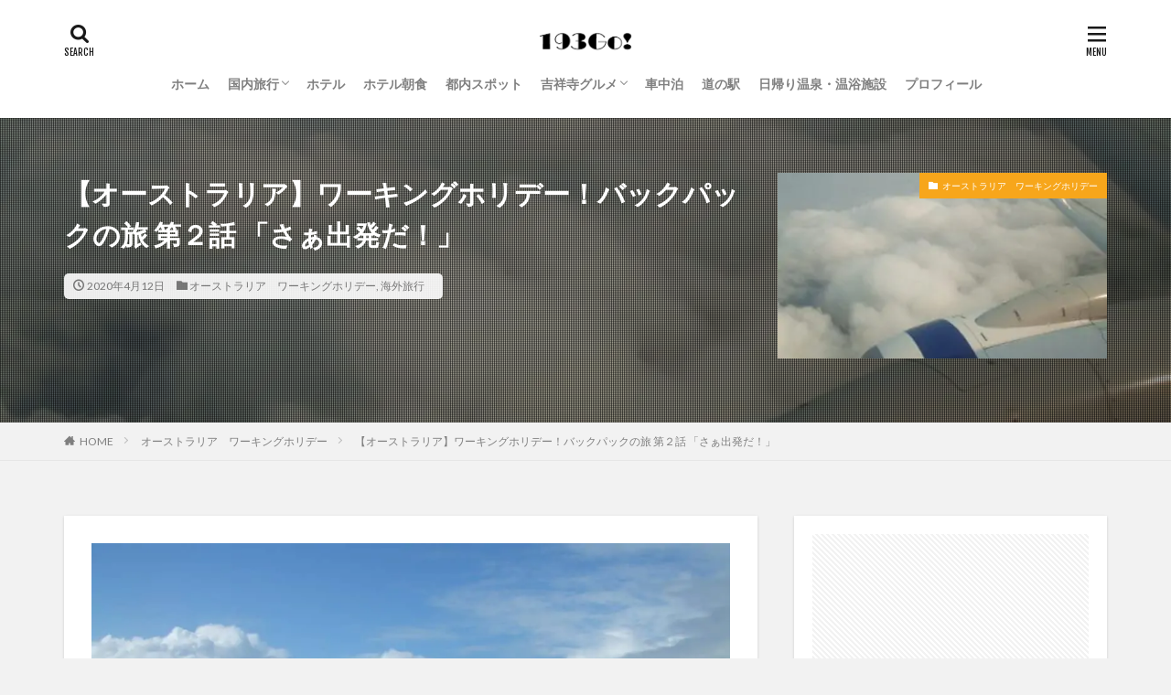

--- FILE ---
content_type: text/html; charset=UTF-8
request_url: https://193go.jp/australia2-2
body_size: 22423
content:

<!DOCTYPE html>

<html lang="ja" prefix="og: http://ogp.me/ns#" class="t-html 
t-middle ">

<head prefix="og: http://ogp.me/ns# fb: http://ogp.me/ns/fb# article: http://ogp.me/ns/article#">
<meta charset="UTF-8">
<title>【オーストラリア】ワーキングホリデー！バックパックの旅 第２話 「さぁ出発だ！」│193go.jp（いくみごードットジェイピー）</title>
<meta name='robots' content='max-image-preview:large' />
<link rel="alternate" title="oEmbed (JSON)" type="application/json+oembed" href="https://193go.jp/wp-json/oembed/1.0/embed?url=https%3A%2F%2F193go.jp%2Faustralia2-2" />
<link rel="alternate" title="oEmbed (XML)" type="text/xml+oembed" href="https://193go.jp/wp-json/oembed/1.0/embed?url=https%3A%2F%2F193go.jp%2Faustralia2-2&#038;format=xml" />
<style id='wp-img-auto-sizes-contain-inline-css' type='text/css'>
img:is([sizes=auto i],[sizes^="auto," i]){contain-intrinsic-size:3000px 1500px}
/*# sourceURL=wp-img-auto-sizes-contain-inline-css */
</style>
<link rel='stylesheet' id='dashicons-css' href='https://193go.jp/wp-includes/css/dashicons.min.css?ver=6.9' type='text/css' media='all' />
<link rel='stylesheet' id='thickbox-css' href='https://193go.jp/wp-includes/js/thickbox/thickbox.css?ver=6.9' type='text/css' media='all' />
<link rel='stylesheet' id='wp-block-library-css' href='https://193go.jp/wp-includes/css/dist/block-library/style.min.css?ver=6.9' type='text/css' media='all' />
<style id='wp-block-heading-inline-css' type='text/css'>
h1:where(.wp-block-heading).has-background,h2:where(.wp-block-heading).has-background,h3:where(.wp-block-heading).has-background,h4:where(.wp-block-heading).has-background,h5:where(.wp-block-heading).has-background,h6:where(.wp-block-heading).has-background{padding:1.25em 2.375em}h1.has-text-align-left[style*=writing-mode]:where([style*=vertical-lr]),h1.has-text-align-right[style*=writing-mode]:where([style*=vertical-rl]),h2.has-text-align-left[style*=writing-mode]:where([style*=vertical-lr]),h2.has-text-align-right[style*=writing-mode]:where([style*=vertical-rl]),h3.has-text-align-left[style*=writing-mode]:where([style*=vertical-lr]),h3.has-text-align-right[style*=writing-mode]:where([style*=vertical-rl]),h4.has-text-align-left[style*=writing-mode]:where([style*=vertical-lr]),h4.has-text-align-right[style*=writing-mode]:where([style*=vertical-rl]),h5.has-text-align-left[style*=writing-mode]:where([style*=vertical-lr]),h5.has-text-align-right[style*=writing-mode]:where([style*=vertical-rl]),h6.has-text-align-left[style*=writing-mode]:where([style*=vertical-lr]),h6.has-text-align-right[style*=writing-mode]:where([style*=vertical-rl]){rotate:180deg}
/*# sourceURL=https://193go.jp/wp-includes/blocks/heading/style.min.css */
</style>
<style id='wp-block-image-inline-css' type='text/css'>
.wp-block-image>a,.wp-block-image>figure>a{display:inline-block}.wp-block-image img{box-sizing:border-box;height:auto;max-width:100%;vertical-align:bottom}@media not (prefers-reduced-motion){.wp-block-image img.hide{visibility:hidden}.wp-block-image img.show{animation:show-content-image .4s}}.wp-block-image[style*=border-radius] img,.wp-block-image[style*=border-radius]>a{border-radius:inherit}.wp-block-image.has-custom-border img{box-sizing:border-box}.wp-block-image.aligncenter{text-align:center}.wp-block-image.alignfull>a,.wp-block-image.alignwide>a{width:100%}.wp-block-image.alignfull img,.wp-block-image.alignwide img{height:auto;width:100%}.wp-block-image .aligncenter,.wp-block-image .alignleft,.wp-block-image .alignright,.wp-block-image.aligncenter,.wp-block-image.alignleft,.wp-block-image.alignright{display:table}.wp-block-image .aligncenter>figcaption,.wp-block-image .alignleft>figcaption,.wp-block-image .alignright>figcaption,.wp-block-image.aligncenter>figcaption,.wp-block-image.alignleft>figcaption,.wp-block-image.alignright>figcaption{caption-side:bottom;display:table-caption}.wp-block-image .alignleft{float:left;margin:.5em 1em .5em 0}.wp-block-image .alignright{float:right;margin:.5em 0 .5em 1em}.wp-block-image .aligncenter{margin-left:auto;margin-right:auto}.wp-block-image :where(figcaption){margin-bottom:1em;margin-top:.5em}.wp-block-image.is-style-circle-mask img{border-radius:9999px}@supports ((-webkit-mask-image:none) or (mask-image:none)) or (-webkit-mask-image:none){.wp-block-image.is-style-circle-mask img{border-radius:0;-webkit-mask-image:url('data:image/svg+xml;utf8,<svg viewBox="0 0 100 100" xmlns="http://www.w3.org/2000/svg"><circle cx="50" cy="50" r="50"/></svg>');mask-image:url('data:image/svg+xml;utf8,<svg viewBox="0 0 100 100" xmlns="http://www.w3.org/2000/svg"><circle cx="50" cy="50" r="50"/></svg>');mask-mode:alpha;-webkit-mask-position:center;mask-position:center;-webkit-mask-repeat:no-repeat;mask-repeat:no-repeat;-webkit-mask-size:contain;mask-size:contain}}:root :where(.wp-block-image.is-style-rounded img,.wp-block-image .is-style-rounded img){border-radius:9999px}.wp-block-image figure{margin:0}.wp-lightbox-container{display:flex;flex-direction:column;position:relative}.wp-lightbox-container img{cursor:zoom-in}.wp-lightbox-container img:hover+button{opacity:1}.wp-lightbox-container button{align-items:center;backdrop-filter:blur(16px) saturate(180%);background-color:#5a5a5a40;border:none;border-radius:4px;cursor:zoom-in;display:flex;height:20px;justify-content:center;opacity:0;padding:0;position:absolute;right:16px;text-align:center;top:16px;width:20px;z-index:100}@media not (prefers-reduced-motion){.wp-lightbox-container button{transition:opacity .2s ease}}.wp-lightbox-container button:focus-visible{outline:3px auto #5a5a5a40;outline:3px auto -webkit-focus-ring-color;outline-offset:3px}.wp-lightbox-container button:hover{cursor:pointer;opacity:1}.wp-lightbox-container button:focus{opacity:1}.wp-lightbox-container button:focus,.wp-lightbox-container button:hover,.wp-lightbox-container button:not(:hover):not(:active):not(.has-background){background-color:#5a5a5a40;border:none}.wp-lightbox-overlay{box-sizing:border-box;cursor:zoom-out;height:100vh;left:0;overflow:hidden;position:fixed;top:0;visibility:hidden;width:100%;z-index:100000}.wp-lightbox-overlay .close-button{align-items:center;cursor:pointer;display:flex;justify-content:center;min-height:40px;min-width:40px;padding:0;position:absolute;right:calc(env(safe-area-inset-right) + 16px);top:calc(env(safe-area-inset-top) + 16px);z-index:5000000}.wp-lightbox-overlay .close-button:focus,.wp-lightbox-overlay .close-button:hover,.wp-lightbox-overlay .close-button:not(:hover):not(:active):not(.has-background){background:none;border:none}.wp-lightbox-overlay .lightbox-image-container{height:var(--wp--lightbox-container-height);left:50%;overflow:hidden;position:absolute;top:50%;transform:translate(-50%,-50%);transform-origin:top left;width:var(--wp--lightbox-container-width);z-index:9999999999}.wp-lightbox-overlay .wp-block-image{align-items:center;box-sizing:border-box;display:flex;height:100%;justify-content:center;margin:0;position:relative;transform-origin:0 0;width:100%;z-index:3000000}.wp-lightbox-overlay .wp-block-image img{height:var(--wp--lightbox-image-height);min-height:var(--wp--lightbox-image-height);min-width:var(--wp--lightbox-image-width);width:var(--wp--lightbox-image-width)}.wp-lightbox-overlay .wp-block-image figcaption{display:none}.wp-lightbox-overlay button{background:none;border:none}.wp-lightbox-overlay .scrim{background-color:#fff;height:100%;opacity:.9;position:absolute;width:100%;z-index:2000000}.wp-lightbox-overlay.active{visibility:visible}@media not (prefers-reduced-motion){.wp-lightbox-overlay.active{animation:turn-on-visibility .25s both}.wp-lightbox-overlay.active img{animation:turn-on-visibility .35s both}.wp-lightbox-overlay.show-closing-animation:not(.active){animation:turn-off-visibility .35s both}.wp-lightbox-overlay.show-closing-animation:not(.active) img{animation:turn-off-visibility .25s both}.wp-lightbox-overlay.zoom.active{animation:none;opacity:1;visibility:visible}.wp-lightbox-overlay.zoom.active .lightbox-image-container{animation:lightbox-zoom-in .4s}.wp-lightbox-overlay.zoom.active .lightbox-image-container img{animation:none}.wp-lightbox-overlay.zoom.active .scrim{animation:turn-on-visibility .4s forwards}.wp-lightbox-overlay.zoom.show-closing-animation:not(.active){animation:none}.wp-lightbox-overlay.zoom.show-closing-animation:not(.active) .lightbox-image-container{animation:lightbox-zoom-out .4s}.wp-lightbox-overlay.zoom.show-closing-animation:not(.active) .lightbox-image-container img{animation:none}.wp-lightbox-overlay.zoom.show-closing-animation:not(.active) .scrim{animation:turn-off-visibility .4s forwards}}@keyframes show-content-image{0%{visibility:hidden}99%{visibility:hidden}to{visibility:visible}}@keyframes turn-on-visibility{0%{opacity:0}to{opacity:1}}@keyframes turn-off-visibility{0%{opacity:1;visibility:visible}99%{opacity:0;visibility:visible}to{opacity:0;visibility:hidden}}@keyframes lightbox-zoom-in{0%{transform:translate(calc((-100vw + var(--wp--lightbox-scrollbar-width))/2 + var(--wp--lightbox-initial-left-position)),calc(-50vh + var(--wp--lightbox-initial-top-position))) scale(var(--wp--lightbox-scale))}to{transform:translate(-50%,-50%) scale(1)}}@keyframes lightbox-zoom-out{0%{transform:translate(-50%,-50%) scale(1);visibility:visible}99%{visibility:visible}to{transform:translate(calc((-100vw + var(--wp--lightbox-scrollbar-width))/2 + var(--wp--lightbox-initial-left-position)),calc(-50vh + var(--wp--lightbox-initial-top-position))) scale(var(--wp--lightbox-scale));visibility:hidden}}
/*# sourceURL=https://193go.jp/wp-includes/blocks/image/style.min.css */
</style>
<style id='wp-block-paragraph-inline-css' type='text/css'>
.is-small-text{font-size:.875em}.is-regular-text{font-size:1em}.is-large-text{font-size:2.25em}.is-larger-text{font-size:3em}.has-drop-cap:not(:focus):first-letter{float:left;font-size:8.4em;font-style:normal;font-weight:100;line-height:.68;margin:.05em .1em 0 0;text-transform:uppercase}body.rtl .has-drop-cap:not(:focus):first-letter{float:none;margin-left:.1em}p.has-drop-cap.has-background{overflow:hidden}:root :where(p.has-background){padding:1.25em 2.375em}:where(p.has-text-color:not(.has-link-color)) a{color:inherit}p.has-text-align-left[style*="writing-mode:vertical-lr"],p.has-text-align-right[style*="writing-mode:vertical-rl"]{rotate:180deg}
/*# sourceURL=https://193go.jp/wp-includes/blocks/paragraph/style.min.css */
</style>
<style id='global-styles-inline-css' type='text/css'>
:root{--wp--preset--aspect-ratio--square: 1;--wp--preset--aspect-ratio--4-3: 4/3;--wp--preset--aspect-ratio--3-4: 3/4;--wp--preset--aspect-ratio--3-2: 3/2;--wp--preset--aspect-ratio--2-3: 2/3;--wp--preset--aspect-ratio--16-9: 16/9;--wp--preset--aspect-ratio--9-16: 9/16;--wp--preset--color--black: #000000;--wp--preset--color--cyan-bluish-gray: #abb8c3;--wp--preset--color--white: #ffffff;--wp--preset--color--pale-pink: #f78da7;--wp--preset--color--vivid-red: #cf2e2e;--wp--preset--color--luminous-vivid-orange: #ff6900;--wp--preset--color--luminous-vivid-amber: #fcb900;--wp--preset--color--light-green-cyan: #7bdcb5;--wp--preset--color--vivid-green-cyan: #00d084;--wp--preset--color--pale-cyan-blue: #8ed1fc;--wp--preset--color--vivid-cyan-blue: #0693e3;--wp--preset--color--vivid-purple: #9b51e0;--wp--preset--gradient--vivid-cyan-blue-to-vivid-purple: linear-gradient(135deg,rgb(6,147,227) 0%,rgb(155,81,224) 100%);--wp--preset--gradient--light-green-cyan-to-vivid-green-cyan: linear-gradient(135deg,rgb(122,220,180) 0%,rgb(0,208,130) 100%);--wp--preset--gradient--luminous-vivid-amber-to-luminous-vivid-orange: linear-gradient(135deg,rgb(252,185,0) 0%,rgb(255,105,0) 100%);--wp--preset--gradient--luminous-vivid-orange-to-vivid-red: linear-gradient(135deg,rgb(255,105,0) 0%,rgb(207,46,46) 100%);--wp--preset--gradient--very-light-gray-to-cyan-bluish-gray: linear-gradient(135deg,rgb(238,238,238) 0%,rgb(169,184,195) 100%);--wp--preset--gradient--cool-to-warm-spectrum: linear-gradient(135deg,rgb(74,234,220) 0%,rgb(151,120,209) 20%,rgb(207,42,186) 40%,rgb(238,44,130) 60%,rgb(251,105,98) 80%,rgb(254,248,76) 100%);--wp--preset--gradient--blush-light-purple: linear-gradient(135deg,rgb(255,206,236) 0%,rgb(152,150,240) 100%);--wp--preset--gradient--blush-bordeaux: linear-gradient(135deg,rgb(254,205,165) 0%,rgb(254,45,45) 50%,rgb(107,0,62) 100%);--wp--preset--gradient--luminous-dusk: linear-gradient(135deg,rgb(255,203,112) 0%,rgb(199,81,192) 50%,rgb(65,88,208) 100%);--wp--preset--gradient--pale-ocean: linear-gradient(135deg,rgb(255,245,203) 0%,rgb(182,227,212) 50%,rgb(51,167,181) 100%);--wp--preset--gradient--electric-grass: linear-gradient(135deg,rgb(202,248,128) 0%,rgb(113,206,126) 100%);--wp--preset--gradient--midnight: linear-gradient(135deg,rgb(2,3,129) 0%,rgb(40,116,252) 100%);--wp--preset--font-size--small: 13px;--wp--preset--font-size--medium: 20px;--wp--preset--font-size--large: 36px;--wp--preset--font-size--x-large: 42px;--wp--preset--spacing--20: 0.44rem;--wp--preset--spacing--30: 0.67rem;--wp--preset--spacing--40: 1rem;--wp--preset--spacing--50: 1.5rem;--wp--preset--spacing--60: 2.25rem;--wp--preset--spacing--70: 3.38rem;--wp--preset--spacing--80: 5.06rem;--wp--preset--shadow--natural: 6px 6px 9px rgba(0, 0, 0, 0.2);--wp--preset--shadow--deep: 12px 12px 50px rgba(0, 0, 0, 0.4);--wp--preset--shadow--sharp: 6px 6px 0px rgba(0, 0, 0, 0.2);--wp--preset--shadow--outlined: 6px 6px 0px -3px rgb(255, 255, 255), 6px 6px rgb(0, 0, 0);--wp--preset--shadow--crisp: 6px 6px 0px rgb(0, 0, 0);}:where(.is-layout-flex){gap: 0.5em;}:where(.is-layout-grid){gap: 0.5em;}body .is-layout-flex{display: flex;}.is-layout-flex{flex-wrap: wrap;align-items: center;}.is-layout-flex > :is(*, div){margin: 0;}body .is-layout-grid{display: grid;}.is-layout-grid > :is(*, div){margin: 0;}:where(.wp-block-columns.is-layout-flex){gap: 2em;}:where(.wp-block-columns.is-layout-grid){gap: 2em;}:where(.wp-block-post-template.is-layout-flex){gap: 1.25em;}:where(.wp-block-post-template.is-layout-grid){gap: 1.25em;}.has-black-color{color: var(--wp--preset--color--black) !important;}.has-cyan-bluish-gray-color{color: var(--wp--preset--color--cyan-bluish-gray) !important;}.has-white-color{color: var(--wp--preset--color--white) !important;}.has-pale-pink-color{color: var(--wp--preset--color--pale-pink) !important;}.has-vivid-red-color{color: var(--wp--preset--color--vivid-red) !important;}.has-luminous-vivid-orange-color{color: var(--wp--preset--color--luminous-vivid-orange) !important;}.has-luminous-vivid-amber-color{color: var(--wp--preset--color--luminous-vivid-amber) !important;}.has-light-green-cyan-color{color: var(--wp--preset--color--light-green-cyan) !important;}.has-vivid-green-cyan-color{color: var(--wp--preset--color--vivid-green-cyan) !important;}.has-pale-cyan-blue-color{color: var(--wp--preset--color--pale-cyan-blue) !important;}.has-vivid-cyan-blue-color{color: var(--wp--preset--color--vivid-cyan-blue) !important;}.has-vivid-purple-color{color: var(--wp--preset--color--vivid-purple) !important;}.has-black-background-color{background-color: var(--wp--preset--color--black) !important;}.has-cyan-bluish-gray-background-color{background-color: var(--wp--preset--color--cyan-bluish-gray) !important;}.has-white-background-color{background-color: var(--wp--preset--color--white) !important;}.has-pale-pink-background-color{background-color: var(--wp--preset--color--pale-pink) !important;}.has-vivid-red-background-color{background-color: var(--wp--preset--color--vivid-red) !important;}.has-luminous-vivid-orange-background-color{background-color: var(--wp--preset--color--luminous-vivid-orange) !important;}.has-luminous-vivid-amber-background-color{background-color: var(--wp--preset--color--luminous-vivid-amber) !important;}.has-light-green-cyan-background-color{background-color: var(--wp--preset--color--light-green-cyan) !important;}.has-vivid-green-cyan-background-color{background-color: var(--wp--preset--color--vivid-green-cyan) !important;}.has-pale-cyan-blue-background-color{background-color: var(--wp--preset--color--pale-cyan-blue) !important;}.has-vivid-cyan-blue-background-color{background-color: var(--wp--preset--color--vivid-cyan-blue) !important;}.has-vivid-purple-background-color{background-color: var(--wp--preset--color--vivid-purple) !important;}.has-black-border-color{border-color: var(--wp--preset--color--black) !important;}.has-cyan-bluish-gray-border-color{border-color: var(--wp--preset--color--cyan-bluish-gray) !important;}.has-white-border-color{border-color: var(--wp--preset--color--white) !important;}.has-pale-pink-border-color{border-color: var(--wp--preset--color--pale-pink) !important;}.has-vivid-red-border-color{border-color: var(--wp--preset--color--vivid-red) !important;}.has-luminous-vivid-orange-border-color{border-color: var(--wp--preset--color--luminous-vivid-orange) !important;}.has-luminous-vivid-amber-border-color{border-color: var(--wp--preset--color--luminous-vivid-amber) !important;}.has-light-green-cyan-border-color{border-color: var(--wp--preset--color--light-green-cyan) !important;}.has-vivid-green-cyan-border-color{border-color: var(--wp--preset--color--vivid-green-cyan) !important;}.has-pale-cyan-blue-border-color{border-color: var(--wp--preset--color--pale-cyan-blue) !important;}.has-vivid-cyan-blue-border-color{border-color: var(--wp--preset--color--vivid-cyan-blue) !important;}.has-vivid-purple-border-color{border-color: var(--wp--preset--color--vivid-purple) !important;}.has-vivid-cyan-blue-to-vivid-purple-gradient-background{background: var(--wp--preset--gradient--vivid-cyan-blue-to-vivid-purple) !important;}.has-light-green-cyan-to-vivid-green-cyan-gradient-background{background: var(--wp--preset--gradient--light-green-cyan-to-vivid-green-cyan) !important;}.has-luminous-vivid-amber-to-luminous-vivid-orange-gradient-background{background: var(--wp--preset--gradient--luminous-vivid-amber-to-luminous-vivid-orange) !important;}.has-luminous-vivid-orange-to-vivid-red-gradient-background{background: var(--wp--preset--gradient--luminous-vivid-orange-to-vivid-red) !important;}.has-very-light-gray-to-cyan-bluish-gray-gradient-background{background: var(--wp--preset--gradient--very-light-gray-to-cyan-bluish-gray) !important;}.has-cool-to-warm-spectrum-gradient-background{background: var(--wp--preset--gradient--cool-to-warm-spectrum) !important;}.has-blush-light-purple-gradient-background{background: var(--wp--preset--gradient--blush-light-purple) !important;}.has-blush-bordeaux-gradient-background{background: var(--wp--preset--gradient--blush-bordeaux) !important;}.has-luminous-dusk-gradient-background{background: var(--wp--preset--gradient--luminous-dusk) !important;}.has-pale-ocean-gradient-background{background: var(--wp--preset--gradient--pale-ocean) !important;}.has-electric-grass-gradient-background{background: var(--wp--preset--gradient--electric-grass) !important;}.has-midnight-gradient-background{background: var(--wp--preset--gradient--midnight) !important;}.has-small-font-size{font-size: var(--wp--preset--font-size--small) !important;}.has-medium-font-size{font-size: var(--wp--preset--font-size--medium) !important;}.has-large-font-size{font-size: var(--wp--preset--font-size--large) !important;}.has-x-large-font-size{font-size: var(--wp--preset--font-size--x-large) !important;}
/*# sourceURL=global-styles-inline-css */
</style>

<style id='classic-theme-styles-inline-css' type='text/css'>
/*! This file is auto-generated */
.wp-block-button__link{color:#fff;background-color:#32373c;border-radius:9999px;box-shadow:none;text-decoration:none;padding:calc(.667em + 2px) calc(1.333em + 2px);font-size:1.125em}.wp-block-file__button{background:#32373c;color:#fff;text-decoration:none}
/*# sourceURL=/wp-includes/css/classic-themes.min.css */
</style>
<link rel='stylesheet' id='yyi_rinker_stylesheet-css' href='https://193go.jp/wp-content/plugins/yyi-rinker/css/style.css?v=1.10.2&#038;ver=6.9' type='text/css' media='all' />
<script type="text/javascript" src="https://193go.jp/wp-includes/js/jquery/jquery.min.js?ver=3.7.1" id="jquery-core-js"></script>
<script type="text/javascript" src="https://193go.jp/wp-includes/js/jquery/jquery-migrate.min.js?ver=3.4.1" id="jquery-migrate-js"></script>
<link rel="https://api.w.org/" href="https://193go.jp/wp-json/" /><link rel="alternate" title="JSON" type="application/json" href="https://193go.jp/wp-json/wp/v2/posts/8184" /><style>
.yyi-rinker-images {
    display: flex;
    justify-content: center;
    align-items: center;
    position: relative;

}
div.yyi-rinker-image img.yyi-rinker-main-img.hidden {
    display: none;
}

.yyi-rinker-images-arrow {
    cursor: pointer;
    position: absolute;
    top: 50%;
    display: block;
    margin-top: -11px;
    opacity: 0.6;
    width: 22px;
}

.yyi-rinker-images-arrow-left{
    left: -10px;
}
.yyi-rinker-images-arrow-right{
    right: -10px;
}

.yyi-rinker-images-arrow-left.hidden {
    display: none;
}

.yyi-rinker-images-arrow-right.hidden {
    display: none;
}
div.yyi-rinker-contents.yyi-rinker-design-tate  div.yyi-rinker-box{
    flex-direction: column;
}

div.yyi-rinker-contents.yyi-rinker-design-slim div.yyi-rinker-box .yyi-rinker-links {
    flex-direction: column;
}

div.yyi-rinker-contents.yyi-rinker-design-slim div.yyi-rinker-info {
    width: 100%;
}

div.yyi-rinker-contents.yyi-rinker-design-slim .yyi-rinker-title {
    text-align: center;
}

div.yyi-rinker-contents.yyi-rinker-design-slim .yyi-rinker-links {
    text-align: center;
}
div.yyi-rinker-contents.yyi-rinker-design-slim .yyi-rinker-image {
    margin: auto;
}

div.yyi-rinker-contents.yyi-rinker-design-slim div.yyi-rinker-info ul.yyi-rinker-links li {
	align-self: stretch;
}
div.yyi-rinker-contents.yyi-rinker-design-slim div.yyi-rinker-box div.yyi-rinker-info {
	padding: 0;
}
div.yyi-rinker-contents.yyi-rinker-design-slim div.yyi-rinker-box {
	flex-direction: column;
	padding: 14px 5px 0;
}

.yyi-rinker-design-slim div.yyi-rinker-box div.yyi-rinker-info {
	text-align: center;
}

.yyi-rinker-design-slim div.price-box span.price {
	display: block;
}

div.yyi-rinker-contents.yyi-rinker-design-slim div.yyi-rinker-info div.yyi-rinker-title a{
	font-size:16px;
}

div.yyi-rinker-contents.yyi-rinker-design-slim ul.yyi-rinker-links li.amazonkindlelink:before,  div.yyi-rinker-contents.yyi-rinker-design-slim ul.yyi-rinker-links li.amazonlink:before,  div.yyi-rinker-contents.yyi-rinker-design-slim ul.yyi-rinker-links li.rakutenlink:before,  div.yyi-rinker-contents.yyi-rinker-design-slim ul.yyi-rinker-links li.yahoolink:before {
	font-size:12px;
}

div.yyi-rinker-contents.yyi-rinker-design-slim ul.yyi-rinker-links li a {
	font-size: 13px;
}
.entry-content ul.yyi-rinker-links li {
	padding: 0;
}

div.yyi-rinker-contents .yyi-rinker-attention.attention_desing_right_ribbon {
    width: 89px;
    height: 91px;
    position: absolute;
    top: -1px;
    right: -1px;
    left: auto;
    overflow: hidden;
}

div.yyi-rinker-contents .yyi-rinker-attention.attention_desing_right_ribbon span {
    display: inline-block;
    width: 146px;
    position: absolute;
    padding: 4px 0;
    left: -13px;
    top: 12px;
    text-align: center;
    font-size: 12px;
    line-height: 24px;
    -webkit-transform: rotate(45deg);
    transform: rotate(45deg);
    box-shadow: 0 1px 3px rgba(0, 0, 0, 0.2);
}

div.yyi-rinker-contents .yyi-rinker-attention.attention_desing_right_ribbon {
    background: none;
}
.yyi-rinker-attention.attention_desing_right_ribbon .yyi-rinker-attention-after,
.yyi-rinker-attention.attention_desing_right_ribbon .yyi-rinker-attention-before{
display:none;
}
div.yyi-rinker-use-right_ribbon div.yyi-rinker-title {
    margin-right: 2rem;
}

				</style><meta name="thumbnail" content="https://193go.jp/wp-content/uploads/2020/04/ikumi-1M-054.jpg" /><link class="css-async" rel href="https://193go.jp/wp-content/themes/the-thor/css/icon.min.css">
<link class="css-async" rel href="https://fonts.googleapis.com/css?family=Lato:100,300,400,700,900">
<link class="css-async" rel href="https://fonts.googleapis.com/css?family=Fjalla+One">
<link rel="stylesheet" href="https://fonts.googleapis.com/css?family=Noto+Sans+JP:100,200,300,400,500,600,700,800,900">
<link rel="stylesheet" href="https://193go.jp/wp-content/themes/the-thor/style.min.css">
<link class="css-async" rel href="https://193go.jp/wp-content/themes/the-thor-child/style-user.css?1654874004">
<link rel="canonical" href="https://193go.jp/australia2-2" />
<script src="https://ajax.googleapis.com/ajax/libs/jquery/1.12.4/jquery.min.js"></script>
<meta http-equiv="X-UA-Compatible" content="IE=edge">
<meta name="viewport" content="width=device-width, initial-scale=1, viewport-fit=cover"/>
<style>
.widget.widget_nav_menu ul.menu{border-color: rgba(247,166,27,0.15);}.widget.widget_nav_menu ul.menu li{border-color: rgba(247,166,27,0.75);}.widget.widget_nav_menu ul.menu .sub-menu li{border-color: rgba(247,166,27,0.15);}.widget.widget_nav_menu ul.menu .sub-menu li .sub-menu li:first-child{border-color: rgba(247,166,27,0.15);}.widget.widget_nav_menu ul.menu li a:hover{background-color: rgba(247,166,27,0.75);}.widget.widget_nav_menu ul.menu .current-menu-item > a{background-color: rgba(247,166,27,0.75);}.widget.widget_nav_menu ul.menu li .sub-menu li a:before {color:#f7a61b;}.widget.widget_nav_menu ul.menu li a{background-color:#f7a61b;}.widget.widget_nav_menu ul.menu .sub-menu a:hover{color:#f7a61b;}.widget.widget_nav_menu ul.menu .sub-menu .current-menu-item a{color:#f7a61b;}.widget.widget_categories ul{border-color: rgba(247,166,27,0.15);}.widget.widget_categories ul li{border-color: rgba(247,166,27,0.75);}.widget.widget_categories ul .children li{border-color: rgba(247,166,27,0.15);}.widget.widget_categories ul .children li .children li:first-child{border-color: rgba(247,166,27,0.15);}.widget.widget_categories ul li a:hover{background-color: rgba(247,166,27,0.75);}.widget.widget_categories ul .current-menu-item > a{background-color: rgba(247,166,27,0.75);}.widget.widget_categories ul li .children li a:before {color:#f7a61b;}.widget.widget_categories ul li a{background-color:#f7a61b;}.widget.widget_categories ul .children a:hover{color:#f7a61b;}.widget.widget_categories ul .children .current-menu-item a{color:#f7a61b;}.widgetSearch__input:hover{border-color:#f7a61b;}.widgetCatTitle{background-color:#f7a61b;}.widgetCatTitle__inner{background-color:#f7a61b;}.widgetSearch__submit:hover{background-color:#f7a61b;}.widgetProfile__sns{background-color:#f7a61b;}.widget.widget_calendar .calendar_wrap tbody a:hover{background-color:#f7a61b;}.widget ul li a:hover{color:#f7a61b;}.widget.widget_rss .rsswidget:hover{color:#f7a61b;}.widget.widget_tag_cloud a:hover{background-color:#f7a61b;}.widget select:hover{border-color:#f7a61b;}.widgetSearch__checkLabel:hover:after{border-color:#f7a61b;}.widgetSearch__check:checked .widgetSearch__checkLabel:before, .widgetSearch__check:checked + .widgetSearch__checkLabel:before{border-color:#f7a61b;}.widgetTab__item.current{border-top-color:#f7a61b;}.widgetTab__item:hover{border-top-color:#f7a61b;}.searchHead__title{background-color:#f7a61b;}.searchHead__submit:hover{color:#f7a61b;}.menuBtn__close:hover{color:#f7a61b;}.menuBtn__link:hover{color:#f7a61b;}@media only screen and (min-width: 992px){.menuBtn__link {background-color:#f7a61b;}}.t-headerCenter .menuBtn__link:hover{color:#f7a61b;}.searchBtn__close:hover{color:#f7a61b;}.searchBtn__link:hover{color:#f7a61b;}.breadcrumb__item a:hover{color:#f7a61b;}.pager__item{color:#f7a61b;}.pager__item:hover, .pager__item-current{background-color:#f7a61b; color:#fff;}.page-numbers{color:#f7a61b;}.page-numbers:hover, .page-numbers.current{background-color:#f7a61b; color:#fff;}.pagePager__item{color:#f7a61b;}.pagePager__item:hover, .pagePager__item-current{background-color:#f7a61b; color:#fff;}.heading a:hover{color:#f7a61b;}.eyecatch__cat{background-color:#f7a61b;}.the__category{background-color:#f7a61b;}.dateList__item a:hover{color:#f7a61b;}.controllerFooter__item:last-child{background-color:#f7a61b;}.controllerFooter__close{background-color:#f7a61b;}.bottomFooter__topBtn{background-color:#f7a61b;}.mask-color{background-color:#f7a61b;}.mask-colorgray{background-color:#f7a61b;}.pickup3__item{background-color:#f7a61b;}.categoryBox__title{color:#f7a61b;}.comments__list .comment-meta{background-color:#f7a61b;}.comment-respond .submit{background-color:#f7a61b;}.prevNext__pop{background-color:#f7a61b;}.swiper-pagination-bullet-active{background-color:#f7a61b;}.swiper-slider .swiper-button-next, .swiper-slider .swiper-container-rtl .swiper-button-prev, .swiper-slider .swiper-button-prev, .swiper-slider .swiper-container-rtl .swiper-button-next	{background-color:#f7a61b;}body{background:#f2f2f2;}.snsFooter{background-color:#f7a61b}.widget-main .heading.heading-widget{background-color:#f7a61b}.widget-main .heading.heading-widgetsimple{background-color:#f7a61b}.widget-main .heading.heading-widgetsimplewide{background-color:#f7a61b}.widget-main .heading.heading-widgetwide{background-color:#f7a61b}.widget-main .heading.heading-widgetbottom:before{border-color:#f7a61b}.widget-main .heading.heading-widgetborder{border-color:#f7a61b}.widget-main .heading.heading-widgetborder::before,.widget-main .heading.heading-widgetborder::after{background-color:#f7a61b}.widget-side .heading.heading-widget{background-color:#191919}.widget-side .heading.heading-widgetsimple{background-color:#191919}.widget-side .heading.heading-widgetsimplewide{background-color:#191919}.widget-side .heading.heading-widgetwide{background-color:#191919}.widget-side .heading.heading-widgetbottom:before{border-color:#191919}.widget-side .heading.heading-widgetborder{border-color:#191919}.widget-side .heading.heading-widgetborder::before,.widget-side .heading.heading-widgetborder::after{background-color:#191919}.widget-foot .heading.heading-widget{background-color:#191919}.widget-foot .heading.heading-widgetsimple{background-color:#191919}.widget-foot .heading.heading-widgetsimplewide{background-color:#191919}.widget-foot .heading.heading-widgetwide{background-color:#191919}.widget-foot .heading.heading-widgetbottom:before{border-color:#191919}.widget-foot .heading.heading-widgetborder{border-color:#191919}.widget-foot .heading.heading-widgetborder::before,.widget-foot .heading.heading-widgetborder::after{background-color:#191919}.widget-menu .heading.heading-widget{background-color:#f7a61b}.widget-menu .heading.heading-widgetsimple{background-color:#f7a61b}.widget-menu .heading.heading-widgetsimplewide{background-color:#f7a61b}.widget-menu .heading.heading-widgetwide{background-color:#f7a61b}.widget-menu .heading.heading-widgetbottom:before{border-color:#f7a61b}.widget-menu .heading.heading-widgetborder{border-color:#f7a61b}.widget-menu .heading.heading-widgetborder::before,.widget-menu .heading.heading-widgetborder::after{background-color:#f7a61b}@media only screen and (min-width: 768px){.still {height: 600px;}}.still.still-movie .still__box{background-image:url(https://193go.jp/wp-content/uploads/2019/06/193ve_main-768x432.jpg);}@media only screen and (min-width: 768px){.still.still-movie .still__box{background-image:url(https://193go.jp/wp-content/uploads/2019/06/193ve_main.jpg);}}.pickup3__bg.mask.mask-colorgray{background-color:#d9a300}.rankingBox__bg{background-color:#f7a61b}.the__ribbon{background-color:#bc3531}.the__ribbon:after{border-left-color:#bc3531; border-right-color:#bc3531}.eyecatch__link.eyecatch__link-mask:hover::after{content: "READ MORE";}.eyecatch__link.eyecatch__link-maskzoom:hover::after{content: "READ MORE";}.eyecatch__link.eyecatch__link-maskzoomrotate:hover::after{content: "READ MORE";}.cc-ft8{color:#dd8d16;}.cc-hv8:hover{color:#dd8d16;}.cc-bg8{background-color:#dd8d16;}.cc-br8{border-color:#dd8d16;}.postCta.u-border{border-color:#3970a2}.content .afTagBox__btnDetail{background-color:#f7a61b;}.widget .widgetAfTag__btnDetail{background-color:#f7a61b;}.content .afTagBox__btnAf{background-color:#f7a61b;}.widget .widgetAfTag__btnAf{background-color:#f7a61b;}.content a{color:#f7a61b;}.phrase a{color:#f7a61b;}.content .sitemap li a:hover{color:#f7a61b;}.content h2 a:hover,.content h3 a:hover,.content h4 a:hover,.content h5 a:hover{color:#f7a61b;}.content ul.menu li a:hover{color:#f7a61b;}.content .es-LiconBox:before{background-color:#a83f3f;}.content .es-LiconCircle:before{background-color:#a83f3f;}.content .es-BTiconBox:before{background-color:#a83f3f;}.content .es-BTiconCircle:before{background-color:#a83f3f;}.content .es-BiconObi{border-color:#a83f3f;}.content .es-BiconCorner:before{background-color:#a83f3f;}.content .es-BiconCircle:before{background-color:#a83f3f;}.content .es-BmarkHatena::before{background-color:#005293;}.content .es-BmarkExcl::before{background-color:#b60105;}.content .es-BmarkQ::before{background-color:#005293;}.content .es-BmarkQ::after{border-top-color:#005293;}.content .es-BmarkA::before{color:#b60105;}.content .es-BsubTradi::before{color:#ffffff;background-color:#b60105;border-color:#b60105;}.btn__link-primary{color:#ffffff; background-color:#b2384e;}.content .btn__link-primary{color:#ffffff; background-color:#b2384e;}.searchBtn__contentInner .btn__link-search{color:#ffffff; background-color:#b2384e;}.btn__link-secondary{color:#ffffff; background-color:#b2384e;}.content .btn__link-secondary{color:#ffffff; background-color:#b2384e;}.btn__link-search{color:#ffffff; background-color:#b2384e;}.btn__link-normal{color:#b2384e;}.content .btn__link-normal{color:#b2384e;}.btn__link-normal:hover{background-color:#b2384e;}.content .btn__link-normal:hover{background-color:#b2384e;}.comments__list .comment-reply-link{color:#b2384e;}.comments__list .comment-reply-link:hover{background-color:#b2384e;}@media only screen and (min-width: 992px){.subNavi__link-pickup{color:#b2384e;}}@media only screen and (min-width: 992px){.subNavi__link-pickup:hover{background-color:#b2384e;}}.partsH2-4 h2{color:#191919;}.partsH2-4 h2::before{border-color:#f7a61b;}.partsH2-4 h2::after{border-color:#d8d8d8;}.partsH3-61 h3{color:#191919;}.partsH3-61 h3::after{background-color:#f7a61b;}.content h4{color:#191919}.content h5{color:#191919}.content ul > li::before{color:#a83f3f;}.content ul{color:#191919;}.content ol > li::before{color:#a83f3f; border-color:#a83f3f;}.content ol > li > ol > li::before{background-color:#a83f3f; border-color:#a83f3f;}.content ol > li > ol > li > ol > li::before{color:#a83f3f; border-color:#a83f3f;}.content ol{color:#191919;}.content .balloon .balloon__text{color:#191919; background-color:#f2f2f2;}.content .balloon .balloon__text-left:before{border-left-color:#f2f2f2;}.content .balloon .balloon__text-right:before{border-right-color:#f2f2f2;}.content .balloon-boder .balloon__text{color:#191919; background-color:#ffffff;  border-color:#d8d8d8;}.content .balloon-boder .balloon__text-left:before{border-left-color:#d8d8d8;}.content .balloon-boder .balloon__text-left:after{border-left-color:#ffffff;}.content .balloon-boder .balloon__text-right:before{border-right-color:#d8d8d8;}.content .balloon-boder .balloon__text-right:after{border-right-color:#ffffff;}.content blockquote{color:#191919; background-color:#f2f2f2;}.content blockquote::before{color:#d8d8d8;}.content table{color:#191919; border-top-color:#E5E5E5; border-left-color:#E5E5E5;}.content table th{background:#7f7f7f; color:#ffffff; ;border-right-color:#E5E5E5; border-bottom-color:#E5E5E5;}.content table td{background:#ffffff; ;border-right-color:#E5E5E5; border-bottom-color:#E5E5E5;}.content table tr:nth-child(odd) td{background-color:#f2f2f2;}
</style>
<link rel="icon" href="https://193go.jp/wp-content/uploads/2024/11/cropped-cropped-193go_logo-2-32x32.jpg" sizes="32x32" />
<link rel="icon" href="https://193go.jp/wp-content/uploads/2024/11/cropped-cropped-193go_logo-2-192x192.jpg" sizes="192x192" />
<link rel="apple-touch-icon" href="https://193go.jp/wp-content/uploads/2024/11/cropped-cropped-193go_logo-2-180x180.jpg" />
<meta name="msapplication-TileImage" content="https://193go.jp/wp-content/uploads/2024/11/cropped-cropped-193go_logo-2-270x270.jpg" />
		<style type="text/css" id="wp-custom-css">
			/* Block Image Caption */
.wp-block-image figcaption {
  color: #555d66;
  text-align: center;
  font-size: 13px;
}		</style>
		<!– Global site tag (gtag.js) – Google Analytics –>
<script async src='https://www.googletagmanager.com/gtag/js?id=UA-141923902-1 '></script>
<script>
    window.dataLayer = window.dataLayer || [];
    function gtag(){dataLayer.push(arguments);}
    gtag('js', new Date());
    gtag('config', 'UA-141923902-1 ');
    
</script>
<!– /Global site tag (gtag.js) – Google Analytics –>
<meta property="og:site_name" content="193go.jp（いくみごードットジェイピー）" />
<meta property="og:type" content="article" />
<meta property="og:title" content="【オーストラリア】ワーキングホリデー！バックパックの旅 第２話 「さぁ出発だ！」" />
<meta property="og:description" content="暫く旅には出られそうにないので、今までの旅の人生を振り返る… 東京に住んで10年くらい。その前はオーストラリアで約1年間生活をした。旅好きの原点、オーストラリアでの冒険の旅をここに残しておこう。 前回までの記事⇒ 第1話【オーストラリア】ワ" />
<meta property="og:url" content="https://193go.jp/australia2-2" />
<meta property="og:image" content="https://193go.jp/wp-content/uploads/2020/04/ikumi-1M-054-768x576.jpg" />
<meta name="twitter:card" content="summary_large_image" />
<meta name="twitter:site" content="@isseiko193" />

<script data-ad-client="ca-pub-4766537811404106" async src="https://pagead2.googlesyndication.com/pagead/js/adsbygoogle.js"></script>
<script async custom-element="amp-auto-ads"
        src="https://cdn.ampproject.org/v0/amp-auto-ads-0.1.js">
</script>
</head>
<body class=" t-logoSp25 t-naviNoneSp t-headerCenter t-footerFixed" id="top">
    <header class="l-header l-header-shadow"> <div class="container container-header"><p class="siteTitle"><a class="siteTitle__link" href="https://193go.jp"><img class="siteTitle__logo" src="https://193go.jp/wp-content/uploads/2024/11/193go_logo_top.png" alt="193go.jp（いくみごードットジェイピー）" width="300" height="65" >  </a></p><nav class="globalNavi u-none-sp"><div class="globalNavi__inner"><ul class="globalNavi__list"><li id="menu-item-114" class="menu-item menu-item-type-custom menu-item-object-custom menu-item-home menu-item-114"><a href="https://193go.jp/">ホーム</a></li><li id="menu-item-119" class="menu-item menu-item-type-taxonomy menu-item-object-category menu-item-has-children menu-item-119"><a href="https://193go.jp/category/domestictravel">国内旅行</a><ul class="sub-menu"><li id="menu-item-41492" class="menu-item menu-item-type-taxonomy menu-item-object-category menu-item-41492"><a href="https://193go.jp/category/haneda">羽田空港グルメ</a></li><li id="menu-item-41499" class="menu-item menu-item-type-taxonomy menu-item-object-category menu-item-41499"><a href="https://193go.jp/category/domestictravel/osaka">大阪</a></li><li id="menu-item-41500" class="menu-item menu-item-type-taxonomy menu-item-object-category menu-item-41500"><a href="https://193go.jp/category/domestictravel/kyoto">京都</a></li><li id="menu-item-41494" class="menu-item menu-item-type-taxonomy menu-item-object-category menu-item-41494"><a href="https://193go.jp/category/domestictravel/okinawa">沖縄</a></li><li id="menu-item-41493" class="menu-item menu-item-type-taxonomy menu-item-object-category menu-item-41493"><a href="https://193go.jp/category/domestictravel/niigata">新潟</a></li><li id="menu-item-41491" class="menu-item menu-item-type-taxonomy menu-item-object-category menu-item-41491"><a href="https://193go.jp/category/domestictravel/nagano">長野</a></li><li id="menu-item-41495" class="menu-item menu-item-type-taxonomy menu-item-object-category menu-item-41495"><a href="https://193go.jp/category/domestictravel/ibaraki">茨城</a></li><li id="menu-item-41496" class="menu-item menu-item-type-taxonomy menu-item-object-category menu-item-41496"><a href="https://193go.jp/category/domestictravel/toyama">富山</a></li><li id="menu-item-41497" class="menu-item menu-item-type-taxonomy menu-item-object-category menu-item-41497"><a href="https://193go.jp/category/domestictravel/ishikawa/kanazawa">金沢</a></li><li id="menu-item-41498" class="menu-item menu-item-type-taxonomy menu-item-object-category menu-item-41498"><a href="https://193go.jp/category/domestictravel/yamanashi">山梨</a></li></ul></li><li id="menu-item-20149" class="menu-item menu-item-type-taxonomy menu-item-object-category menu-item-20149"><a href="https://193go.jp/category/hoteltokyo">ホテル</a></li><li id="menu-item-41488" class="menu-item menu-item-type-taxonomy menu-item-object-category menu-item-41488"><a href="https://193go.jp/category/hoteltokyo/hotel-breakfast">ホテル朝食</a></li><li id="menu-item-41490" class="menu-item menu-item-type-taxonomy menu-item-object-category menu-item-41490"><a href="https://193go.jp/category/tokyo-spot">都内スポット</a></li><li id="menu-item-123" class="menu-item menu-item-type-taxonomy menu-item-object-category menu-item-has-children menu-item-123"><a href="https://193go.jp/category/kichijojilunch">吉祥寺グルメ</a><ul class="sub-menu"><li id="menu-item-41489" class="menu-item menu-item-type-taxonomy menu-item-object-category menu-item-41489"><a href="https://193go.jp/category/nishiogi">西荻窪 グルメ</a></li></ul></li><li id="menu-item-57283" class="menu-item menu-item-type-taxonomy menu-item-object-category menu-item-57283"><a href="https://193go.jp/category/domestictravel/shachuhaku">車中泊</a></li><li id="menu-item-57284" class="menu-item menu-item-type-taxonomy menu-item-object-category menu-item-57284"><a href="https://193go.jp/category/michinoeki">道の駅</a></li><li id="menu-item-57286" class="menu-item menu-item-type-taxonomy menu-item-object-category menu-item-57286"><a href="https://193go.jp/category/domestictravel/higaeri-onsen">日帰り温泉・温浴施設</a></li><li id="menu-item-113" class="menu-item menu-item-type-post_type menu-item-object-page menu-item-113"><a href="https://193go.jp/profile">プロフィール</a></li></ul></div></nav><div class="searchBtn searchBtn-right ">  <input class="searchBtn__checkbox" id="searchBtn-checkbox" type="checkbox">  <label class="searchBtn__link searchBtn__link-text icon-search" for="searchBtn-checkbox"></label>  <label class="searchBtn__unshown" for="searchBtn-checkbox"></label>  <div class="searchBtn__content"> <div class="searchBtn__scroll"><label class="searchBtn__close" for="searchBtn-checkbox"><i class="icon-close"></i>CLOSE</label><div class="searchBtn__contentInner">  <aside class="widget">  <div class="widgetSearch"> <form method="get" action="https://193go.jp" target="_top">  <div class="widgetSearch__contents"> <h3 class="heading heading-tertiary">キーワード</h3> <input class="widgetSearch__input widgetSearch__input-max" type="text" name="s" placeholder="キーワードを入力" value="">  <ol class="widgetSearch__word"><li class="widgetSearch__wordItem"><a href="https://193go.jp?s=旅行">旅行</a></li></ol></div>  <div class="widgetSearch__contents"> <h3 class="heading heading-tertiary">カテゴリー</h3><select  name='cat' id='cat_69705cc944536' class='widgetSearch__select'><option value=''>カテゴリーを選択</option><option class="level-0" value="1">未分類</option><option class="level-0" value="2">リポート</option><option class="level-0" value="5">海外旅行</option><option class="level-0" value="6">国内旅行</option><option class="level-0" value="7">グルメ</option><option class="level-0" value="8">吉祥寺グルメ</option><option class="level-0" value="9">カレー</option><option class="level-0" value="11">西荻窪 グルメ</option><option class="level-0" value="12">高円寺 グルメ</option><option class="level-0" value="14">音楽活動</option><option class="level-0" value="15">世界の料理</option><option class="level-0" value="16">中野グルメ</option><option class="level-0" value="17">阿佐ヶ谷グルメ</option><option class="level-0" value="18">荻窪グルメ</option><option class="level-0" value="19">フィリピン</option><option class="level-0" value="20">オーストラリア　ワーキングホリデー</option><option class="level-0" value="21">新潟</option><option class="level-0" value="22">都内スポット</option><option class="level-0" value="23">お取り寄せ・ご当地グルメ</option><option class="level-0" value="24">かき氷</option><option class="level-0" value="25">山梨</option><option class="level-0" value="26">高級食パン専門店</option><option class="level-0" value="27">長野</option><option class="level-0" value="28">ホテル</option><option class="level-0" value="29">アフタヌーンティー</option><option class="level-0" value="30">ビュッフェ</option><option class="level-0" value="31">ハンバーガー</option><option class="level-0" value="32">大阪</option><option class="level-0" value="33">ベトナム料理</option><option class="level-0" value="34">喫茶店</option><option class="level-0" value="35">浅草</option><option class="level-0" value="36">クラフトコーラ</option><option class="level-0" value="42">旅行グッズ</option><option class="level-0" value="44">東京駅グルメ</option><option class="level-0" value="46">ホテル朝食</option><option class="level-0" value="47">沖縄</option><option class="level-0" value="48">茨城</option><option class="level-0" value="49">京都</option><option class="level-0" value="50">ドーナツ</option><option class="level-0" value="51">富山</option><option class="level-0" value="52">金沢</option><option class="level-0" value="53">羽田空港グルメ</option><option class="level-0" value="54">星野リゾート</option><option class="level-0" value="55">ヒルトン</option><option class="level-0" value="56">広島</option><option class="level-0" value="57">ハイアット</option><option class="level-0" value="58">東急ホテルズ</option><option class="level-0" value="59">プリンスホテル</option><option class="level-0" value="60">マリオット</option><option class="level-0" value="61">共立リゾート・ドーミーイン</option><option class="level-0" value="62">ビューホテル</option><option class="level-0" value="63">グランピング</option><option class="level-0" value="64">北海道</option><option class="level-0" value="65">IHGホテルズ＆リゾーツ</option><option class="level-0" value="66">町中華</option><option class="level-0" value="67">福岡</option><option class="level-0" value="68">宮古島</option><option class="level-0" value="69">神奈川</option><option class="level-0" value="70">箱根</option><option class="level-0" value="71">道の駅</option><option class="level-0" value="72">逗子・葉山</option><option class="level-0" value="73">湘南・鎌倉</option><option class="level-0" value="74">横浜</option><option class="level-0" value="75">車中泊</option><option class="level-0" value="76">サービスエリア</option><option class="level-0" value="77">山形</option><option class="level-0" value="78">栃木</option><option class="level-0" value="80">ラーメン</option><option class="level-0" value="81">日帰り温泉・温浴施設</option><option class="level-0" value="82">埼玉</option><option class="level-0" value="83">愛知</option><option class="level-0" value="84">静岡</option><option class="level-0" value="85">兵庫</option><option class="level-0" value="86">三重</option><option class="level-0" value="87">群馬</option><option class="level-0" value="88">岐阜</option><option class="level-0" value="89">千葉</option><option class="level-0" value="90">ドライブイン</option><option class="level-0" value="91">香川</option><option class="level-0" value="92">徳島</option><option class="level-0" value="93">淡路島</option><option class="level-0" value="94">ハンバーグ</option><option class="level-0" value="95">ディズニー</option><option class="level-0" value="97">福島</option><option class="level-0" value="98">アメリカ</option><option class="level-0" value="99">WDW（フロリダ ディズニー）</option><option class="level-0" value="100">岩手</option><option class="level-0" value="101">青森</option><option class="level-0" value="102">宮城</option><option class="level-0" value="103">岡山</option><option class="level-0" value="104">島根</option><option class="level-0" value="105">愛媛</option><option class="level-0" value="106">高知</option><option class="level-0" value="107">石川</option><option class="level-0" value="108">大江戸温泉物語</option><option class="level-0" value="110">秋田</option><option class="level-0" value="111">和歌山</option><option class="level-0" value="113">大分</option><option class="level-0" value="114">熊本</option><option class="level-0" value="115">宮崎</option><option class="level-0" value="116">鹿児島</option><option class="level-0" value="117">佐賀</option><option class="level-0" value="118">長崎</option><option class="level-0" value="119">山口</option><option class="level-0" value="120">滋賀</option></select>  </div>  <div class="widgetSearch__tag"> <h3 class="heading heading-tertiary">タグ</h3> <label><input class="widgetSearch__check" type="checkbox" name="tag[]" value="aer" /><span class="widgetSearch__checkLabel">Aer</span></label><label><input class="widgetSearch__check" type="checkbox" name="tag[]" value="aer-travel-pack-3" /><span class="widgetSearch__checkLabel">Aer Travel Pack 3</span></label><label><input class="widgetSearch__check" type="checkbox" name="tag[]" value="aer-travel-pack-3-x-pac" /><span class="widgetSearch__checkLabel">Aer Travel Pack 3 X-Pac</span></label><label><input class="widgetSearch__check" type="checkbox" name="tag[]" value="%e3%83%90%e3%83%83%e3%82%af%e3%83%91%e3%83%83%e3%82%af" /><span class="widgetSearch__checkLabel">バックパック</span></label><label><input class="widgetSearch__check" type="checkbox" name="tag[]" value="%e5%87%ba%e5%bc%b5" /><span class="widgetSearch__checkLabel">出張</span></label>  </div> <div class="btn btn-search"> <button class="btn__link btn__link-search" type="submit" value="search">検索</button>  </div></form>  </div></aside></div> </div>  </div></div><div class="menuBtn ">  <input class="menuBtn__checkbox" id="menuBtn-checkbox" type="checkbox">  <label class="menuBtn__link menuBtn__link-text icon-menu" for="menuBtn-checkbox"></label>  <label class="menuBtn__unshown" for="menuBtn-checkbox"></label>  <div class="menuBtn__content"> <div class="menuBtn__scroll"><label class="menuBtn__close" for="menuBtn-checkbox"><i class="icon-close"></i>CLOSE</label><div class="menuBtn__contentInner"><nav class="menuBtn__navi"><ul class="menuBtn__naviList"><li class="menuBtn__naviItem"><a class="menuBtn__naviLink icon-twitter" href="https://twitter.com/isseiko193"></a></li><li class="menuBtn__naviItem"><a class="menuBtn__naviLink icon-instagram" href="http://instagram.com/ikumin_193go"></a></li><li class="menuBtn__naviItem"><a class="menuBtn__naviLink icon-youtube" href="https://www.youtube.com/channel/UCLdAwyTwXKw0Y9ythH0ChYA"></a></li><li class="menuBtn__naviItem"><a class="menuBtn__naviLink icon-rss" href="https://193go.jp/feed"></a></li> </ul></nav>  </div> </div>  </div></div> </div>  </header>      <div class="l-headerBottom">  </div>   <div class="viral"> <div class="viral__bg mask mask-blackmesh  "><img width="1280" height="960" src="https://193go.jp/wp-content/uploads/2020/04/ikumi-1M-054-1280x960.jpg" class="attachment-icatch1280 size-icatch1280 wp-post-image" alt="" decoding="async" />  </div> <div class="container"><div class="viral__container">  <div class="viral__contents"> <h1 class="heading heading-primary">【オーストラリア】ワーキングホリデー！バックパックの旅 第２話 「さぁ出発だ！」</h1> <ul class="dateList">  <li class="dateList__item icon-clock">2020年4月12日</li>  <li class="dateList__item icon-folder"><a href="https://193go.jp/category/%e3%82%aa%e3%83%bc%e3%82%b9%e3%83%88%e3%83%a9%e3%83%aa%e3%82%a2%e3%80%80%e3%83%af%e3%83%bc%e3%82%ad%e3%83%b3%e3%82%b0%e3%83%9b%e3%83%aa%e3%83%87%e3%83%bc" rel="category tag">オーストラリア　ワーキングホリデー</a>, <a href="https://193go.jp/category/overseastrip" rel="category tag">海外旅行</a></li> </ul>  </div>  <div class="eyecatch"> <span class="eyecatch__cat cc-bg20"><a href="https://193go.jp/category/%e3%82%aa%e3%83%bc%e3%82%b9%e3%83%88%e3%83%a9%e3%83%aa%e3%82%a2%e3%80%80%e3%83%af%e3%83%bc%e3%82%ad%e3%83%b3%e3%82%b0%e3%83%9b%e3%83%aa%e3%83%87%e3%83%bc">オーストラリア　ワーキングホリデー</a></span> <span class="eyecatch__link">  <img width="375" height="281" src="https://193go.jp/wp-content/uploads/2020/04/ikumi-1M-054-375x281.jpg" class="attachment-icatch375 size-icatch375 wp-post-image" alt="" decoding="async" /> </span>  </div></div> </div>  </div> <div class="wider"> <div class="breadcrumb"><ul class="breadcrumb__list container"><li class="breadcrumb__item icon-home"><a href="https://193go.jp">HOME</a></li><li class="breadcrumb__item"><a href="https://193go.jp/category/%e3%82%aa%e3%83%bc%e3%82%b9%e3%83%88%e3%83%a9%e3%83%aa%e3%82%a2%e3%80%80%e3%83%af%e3%83%bc%e3%82%ad%e3%83%b3%e3%82%b0%e3%83%9b%e3%83%aa%e3%83%87%e3%83%bc">オーストラリア　ワーキングホリデー</a></li><li class="breadcrumb__item breadcrumb__item-current"><a href="https://193go.jp/australia2-2">【オーストラリア】ワーキングホリデー！バックパックの旅 第２話 「さぁ出発だ！」</a></li></ul></div>  </div>    <div class="l-wrapper">   <main class="l-main u-shadow"><div class="dividerBottom">   <div class="postContents"> <section class="content partsH2-4 partsH3-61"><figure class="wp-block-image"><img fetchpriority="high" decoding="async" width="1024" height="768" src="https://193go.jp/wp-content/uploads/2020/04/ikumi-1M-379-1024x768.jpg" alt="" class="wp-image-8194"/></figure><p>暫く旅には出られそうにないので、<br>今までの旅の人生を振り返る…</p><p>東京に住んで10年くらい。<br>その前はオーストラリアで約1年間生活をした。<br>旅好きの原点、オーストラリアでの冒険の旅をここに残しておこう。</p><p>前回までの記事⇒ 第1話<a href="https://193go.jp/australia-1">【オーストラリア】ワーキングホリデー！バックパックの旅 第１話「もう止められない」</a> （2020年4月8日更新）</p><div class="outline"><span class="outline__title">目次</span><input class="outline__toggle" id="outline__toggle" type="checkbox" checked><label class="outline__switch" for="outline__toggle"></label><ul class="outline__list outline__list-2"><li class="outline__item"><a class="outline__link" href="#outline_1__1"><span class="outline__number">1</span> バックパックに荷物を詰める</a></li><li class="outline__item"><a class="outline__link" href="#outline_1__2"><span class="outline__number">2</span> 旅立ちの日</a></li><li class="outline__item"><a class="outline__link" href="#outline_1__3"><span class="outline__number">3</span> 続きはこちら</a></li></ul></div><div class="adPost adPost-no"><script async src="https://pagead2.googlesyndication.com/pagead/js/adsbygoogle.js"></script><ins class="adsbygoogle"  style="display:block"  data-ad-client="ca-pub-4766537811404106"  data-ad-slot="8766422557"  data-ad-format="auto"  data-full-width-responsive="rectangle"></ins><script>  (adsbygoogle = window.adsbygoogle || []).push({});</script><span class="adPost__title"></span></div><h2 id="outline_1__1" class="wp-block-heading">バックパックに荷物を詰める</h2><p>ワーキングホリデーのビザでの滞在は最大1年<br>ただ、いつまでいるか分からない</p><p>さぁ、準備だ！</p><figure class="wp-block-image"><img decoding="async" width="640" height="480" src="https://193go.jp/wp-content/uploads/2020/04/asia-trip2011-218.jpg" alt="" class="wp-image-8070"/></figure><p>バックパックに荷物を詰める<br>バックパックとは、ザックリ言えば大きなリュックサックで、<br>スーツケースと違って両手を使え、引きずることはないので階段の上り下りには便利。</p><p>バックパックのサイズは様々<br>いくみんが選んだのは、パンパンに入れると、首からお尻まで来る大きさだった。(身長160cm)</p><p>出発したのは冬。<br>日本とは四季が真逆の南半球のオーストラリアは夏。</p><p>持っていくのは</p><p>・キャミソールやTシャツ、ハーパンなどの夏物衣類<br>・屋内や夜は冷える場合があるのでカーディガン、パーカーなどの羽織もの<br>・変換プラグ、携帯電話（日本の）、デジカメ<br>・南京錠、ワイヤーロック<br>・地球の歩き方（オーストラリア）、手帳、ボールペン、<br>・パスポート、航空券やビザに必要なバウチャー<br>・クレジットカード、日本円数万円、それとは別に現金10万円は常にお腹に巻いていた</p><p>手帳には宿の予約や道を尋ねるときに使う最低限の一文を箇条書きでメモしていた。<br>「I want to stay 2 nights tonight.」（2泊したい）<br>「How can I get to the city?」（町にはどうやっていくの？）<br>などなど20ぐらいまとめておいた。<br>これが通じるかどうかも分からないけど…</p><p>南京錠は、バックパックのチャックをロックするため、<br>ワイヤーロックは、ドミトリールーム（相部屋）に宿泊した際、ベッドの手すりなどにバックパックを繋ぐために用意した。</p><p>旅の準備はこんなところだろうか…。</p><h2 id="outline_1__2" class="wp-block-heading">旅立ちの日</h2><p>そして、出発の日が来た！<br>旅立ちの日だ</p><p>ここまで来るまで、あっという間。<br>大きなバックパック一つ背負い、地元の駅のホームに立ち新幹線を待つ。</p><p>誰もいない平日のホーム<br>そわそわしていたのを思い出す</p><p>東京に着き更に、成田空港へ。<br>広い出発ロビーで航空会社を探し、搭乗の手続きをする。</p><p>「出発- Departure」<br>と書かれたゲートを潜る時<br>一度だけ振り返り、最後の日本の景色を確認。<br>この瞬間、「暫く日本には帰って来ないんだと」息を飲む、</p><p>覚悟を決めた</p><p>手荷物検査を終え搭乗口へ。<br>しばらくして機内に</p><p>家を出てからここに来るまで、半日が経った。<br>自分の席に着くと、ホッとしたと同時に、だんだんと実感がわいてくる<br>この時が来たか…。<br>シートベルトを締め、飛行機が動き出す。</p><p>離陸</p><p>窓から日本の風景を見おろす。<br>さよなら日本！行ってきます！ </p><p>続く…</p><figure class="wp-block-image"><img decoding="async" width="768" height="1024" src="https://193go.jp/wp-content/uploads/2020/04/ikumi-1M-001-1-e1586332811103-768x1024.jpg" alt="" class="wp-image-8086"/></figure><p>毎週（日）に更新予定！</p><div class="adPost adPost-no"><script async src="https://pagead2.googlesyndication.com/pagead/js/adsbygoogle.js"></script><ins class="adsbygoogle"  style="display:block"  data-ad-client="ca-pub-4766537811404106"  data-ad-slot="8766422557"  data-ad-format="auto"  data-full-width-responsive="rectangle"></ins><script>  (adsbygoogle = window.adsbygoogle || []).push({});</script><span class="adPost__title"></span></div><h2 id="outline_1__3" class="wp-block-heading">続きはこちら</h2><p>第３話<a href="https://193go.jp/australia-3">【オーストラリア】ワーキングホリデー！バックパックの旅 第３話「シドニー着いた！」</a>（2020年4月19日更新） </p><p></p><p>193Go!</p> </section>  <aside class="social-bottom"><ul class="socialList socialList-type11"><li class="socialList__item"><a class="socialList__link icon-facebook" href="http://www.facebook.com/sharer.php?u=https%3A%2F%2F193go.jp%2Faustralia2-2&amp;t=%E3%80%90%E3%82%AA%E3%83%BC%E3%82%B9%E3%83%88%E3%83%A9%E3%83%AA%E3%82%A2%E3%80%91%E3%83%AF%E3%83%BC%E3%82%AD%E3%83%B3%E3%82%B0%E3%83%9B%E3%83%AA%E3%83%87%E3%83%BC%EF%BC%81%E3%83%90%E3%83%83%E3%82%AF%E3%83%91%E3%83%83%E3%82%AF%E3%81%AE%E6%97%85+%E7%AC%AC%EF%BC%92%E8%A9%B1+%E3%80%8C%E3%81%95%E3%81%81%E5%87%BA%E7%99%BA%E3%81%A0%EF%BC%81%E3%80%8D" target="_blank" title="Facebook"></a></li><li class="socialList__item"><a class="socialList__link icon-twitter" href="http://twitter.com/intent/tweet?text=%E3%80%90%E3%82%AA%E3%83%BC%E3%82%B9%E3%83%88%E3%83%A9%E3%83%AA%E3%82%A2%E3%80%91%E3%83%AF%E3%83%BC%E3%82%AD%E3%83%B3%E3%82%B0%E3%83%9B%E3%83%AA%E3%83%87%E3%83%BC%EF%BC%81%E3%83%90%E3%83%83%E3%82%AF%E3%83%91%E3%83%83%E3%82%AF%E3%81%AE%E6%97%85+%E7%AC%AC%EF%BC%92%E8%A9%B1+%E3%80%8C%E3%81%95%E3%81%81%E5%87%BA%E7%99%BA%E3%81%A0%EF%BC%81%E3%80%8D&amp;https%3A%2F%2F193go.jp%2Faustralia2-2&amp;url=https%3A%2F%2F193go.jp%2Faustralia2-2" target="_blank" title="Twitter"></a></li><li class="socialList__item"><a class="socialList__link icon-line" href="http://line.naver.jp/R/msg/text/?%E3%80%90%E3%82%AA%E3%83%BC%E3%82%B9%E3%83%88%E3%83%A9%E3%83%AA%E3%82%A2%E3%80%91%E3%83%AF%E3%83%BC%E3%82%AD%E3%83%B3%E3%82%B0%E3%83%9B%E3%83%AA%E3%83%87%E3%83%BC%EF%BC%81%E3%83%90%E3%83%83%E3%82%AF%E3%83%91%E3%83%83%E3%82%AF%E3%81%AE%E6%97%85+%E7%AC%AC%EF%BC%92%E8%A9%B1+%E3%80%8C%E3%81%95%E3%81%81%E5%87%BA%E7%99%BA%E3%81%A0%EF%BC%81%E3%80%8D%0D%0Ahttps%3A%2F%2F193go.jp%2Faustralia2-2" target="_blank" title="LINE"></a></li></ul></aside></div>     <div class="dividerTop">  <aside class="widget_text widget widget-main  widget_custom_html"><div class="textwidget custom-html-widget"><script async src="https://pagead2.googlesyndication.com/pagead/js/adsbygoogle.js"></script><ins class="adsbygoogle"  style="display:block"  data-ad-format="autorelaxed"  data-ad-client="ca-pub-4766537811404106"  data-ad-slot="4732766638"></ins><script>  (adsbygoogle = window.adsbygoogle || []).push({});</script></div></aside>  </div>   <div class="rectangle rectangle-no"><div class="rectangle__item rectangle__item-left"><script async src="https://pagead2.googlesyndication.com/pagead/js/adsbygoogle.js"></script><ins class="adsbygoogle"  style="display:block"  data-ad-client="ca-pub-4766537811404106"  data-ad-slot="8766422557"  data-ad-format="auto"  data-full-width-responsive="rectangle"></ins><script>  (adsbygoogle = window.adsbygoogle || []).push({});</script></div><div class="rectangle__item rectangle__item-right"><script async src="https://pagead2.googlesyndication.com/pagead/js/adsbygoogle.js"></script><ins class="adsbygoogle"  style="display:block"  data-ad-client="ca-pub-4766537811404106"  data-ad-slot="8766422557"  data-ad-format="auto"  data-full-width-responsive="rectangle"></ins><script>  (adsbygoogle = window.adsbygoogle || []).push({});</script></div> <span class="rectangle__title"></span> </div><div class="snsFollow"><div class="snsFollow__bg"><img width="375" height="281" src="https://193go.jp/wp-content/uploads/2020/04/ikumi-1M-054-375x281.jpg" class="attachment-icatch375 size-icatch375 wp-post-image" alt="" decoding="async" /></div><div class="snsFollow__contents"><div class="snsFollow__text">最新情報をチェックしよう！</div><ul class="snsFollow__list"><li class="snsFollow__item"><a href="https://twitter.com/isseiko193" class="twitter-follow-button" data-size="large" data-show-screen-name="false" data-lang="ja" data-show-count="false">フォローする</a></li></ul></div></div><ul class="prevNext"><li class="prevNext__item prevNext__item-prev"><div class="eyecatch"><div class="prevNext__pop">Prev</div><a class="eyecatch__link eyecatch__link-maskzoomrotate" href="https://193go.jp/kichi-nakamichi-takeout"><img src="https://193go.jp/wp-content/uploads/2020/04/DSC_2809-375x251.jpg" alt="【吉祥寺　ランチ】中道通りのフレンチ「Bistro TALKBACK（ビストロ トークバック）」テイクアウトのオムライス" width="375" height="251" ><div class="prevNext__title"><span class="icon-clock">2020年4月11日</span><h3 class="heading heading-secondary">【吉祥寺　ランチ】中道通りのフレンチ「Bistro TALKBACK（ビストロ トークバック）」テイクアウトのオムライス</h3></div></a></div></li><li class="prevNext__item prevNext__item-next"><div class="eyecatch"><div class="prevNext__pop">Next</div><a class="eyecatch__link eyecatch__link-maskzoomrotate" href="https://193go.jp/kichi-tempra"><img src="https://193go.jp/wp-content/uploads/2020/04/DSC_2828-375x251.jpg" alt="【吉祥寺　ランチ】人気天丼屋「金子屋」のテイクアウト弁当" width="375" height="251" ><div class="prevNext__title"><span class="icon-clock">2020年4月12日</span><h3 class="heading heading-secondary">【吉祥寺　ランチ】人気天丼屋「金子屋」のテイクアウト弁当</h3></div></a></div></li></ul><aside class="profile"><div class="profile__author"><div class="profile__text">このブログのライター</div><img src="https://193go.jp/wp-content/uploads/2021/10/umikumamoto-e1634389698567-150x150.jpeg" alt="いくみん" width="80" height="80" ><h2 class="profile__name">いくみん</h2></div><div class="profile__contents"><div class="profile__description">いくみんと申します!旅行、食べること、写真を撮ることが好き！ 新潟県出身、東京在住オーストラリアのワーキングホリデーがきっかけで、帰国後、東南アジア一人旅にでかけた。 格安航空券、格安宿を取りながら その地に満足したらまた次の地へ移動する自由気ままな一人旅。日本からのツアーでは出来ない体験や現地情報、常に読者がワクワクするような、旅計画の参考になれる記事を書いて行きたいと思います。2021年頃からは主に都内並びに国内のホテル巡りをしてます。オープン前の取材や開業初日の宿泊リポート、朝食、旅先グルメも掲載。◇これまで訪れた国アメリカ西海岸、ハワイ、グアム、オーストラリア、韓国、上海、北京、台湾、香港、マカオ、インドネシア、ベトナム、タイ、フィリピン、インド、マレーシア、シンガポール、ドバイ、イタリア◇カメラ・ Nikon Z 50 ・ゴープロ「GoPro HERO7 BLACK」で撮影した動画や写真でGopro動画【193Gopro】作成してます</div><ul class="profile__list"></ul><div class="btn btn-center"><a class="btn__link btn__link-secondary" href="https://193go.jp/author/ikumin">投稿一覧へ</a></div></div></aside><aside class="related"><h2 class="heading heading-sub">関連する記事</h2><ul class="related__list"><li class="related__item"><div class="eyecatch"><span class="eyecatch__cat cc-bg5"><a href="https://193go.jp/category/overseastrip">海外旅行</a></span><a class="eyecatch__link eyecatch__link-maskzoomrotate" href="https://193go.jp/singa-nightsafari"><img src="https://193go.jp/wp-content/uploads/2019/09/DSC_1515-375x251.jpg" alt="【シンガポール 観光】シティ⇔ナイトサファリの行き方。園内は大人気！混雑の可能性大" width="375" height="251" ></a></div><div class="archive__contents"><h3 class="heading heading-secondary"><a href="https://193go.jp/singa-nightsafari">【シンガポール 観光】シティ⇔ナイトサファリの行き方。園内は大人気！混雑の可能性大</a></h3></div></li><li class="related__item"><div class="eyecatch"><span class="eyecatch__cat cc-bg20"><a href="https://193go.jp/category/%e3%82%aa%e3%83%bc%e3%82%b9%e3%83%88%e3%83%a9%e3%83%aa%e3%82%a2%e3%80%80%e3%83%af%e3%83%bc%e3%82%ad%e3%83%b3%e3%82%b0%e3%83%9b%e3%83%aa%e3%83%87%e3%83%bc">オーストラリア　ワーキングホリデー</a></span><a class="eyecatch__link eyecatch__link-maskzoomrotate" href="https://193go.jp/australia-6"><img src="https://193go.jp/wp-content/uploads/2020/05/ikumi-1M-112-375x281.jpg" alt="【オーストラリア】ワーキングホリデー！バックパックの旅 第6話「さよならシドニー」" width="375" height="281" ></a></div><div class="archive__contents"><h3 class="heading heading-secondary"><a href="https://193go.jp/australia-6">【オーストラリア】ワーキングホリデー！バックパックの旅 第6話「さよならシドニー」</a></h3></div></li><li class="related__item"><div class="eyecatch"><span class="eyecatch__cat cc-bg20"><a href="https://193go.jp/category/%e3%82%aa%e3%83%bc%e3%82%b9%e3%83%88%e3%83%a9%e3%83%aa%e3%82%a2%e3%80%80%e3%83%af%e3%83%bc%e3%82%ad%e3%83%b3%e3%82%b0%e3%83%9b%e3%83%aa%e3%83%87%e3%83%bc">オーストラリア　ワーキングホリデー</a></span><a class="eyecatch__link eyecatch__link-maskzoomrotate" href="https://193go.jp/australia14"><img src="https://193go.jp/wp-content/uploads/2020/06/ikumi-1M-254-1.jpgおいく-1-375x281.jpg" alt="【オーストラリア】「そして誰もいなくなった」ワーキングホリデー！バックパックの旅 第14話" width="375" height="281" ></a></div><div class="archive__contents"><h3 class="heading heading-secondary"><a href="https://193go.jp/australia14">【オーストラリア】「そして誰もいなくなった」ワーキングホリデー！バックパックの旅 第14話</a></h3></div></li></ul></aside>   <aside class="comments" id="comments"> <h2 class="heading heading-sub">コメント<span>（6件）</span></h2>  <ul class="comments__list">  <li class="comment even thread-even depth-1 parent" id="comment-875"><div id="div-comment-875" class="comment-body"><div class="comment-author vcard"><img alt='' src='https://secure.gravatar.com/avatar/e73d915e1676b68b6eace29e1cd730d1e8c53efc016b85141e95f6383d284db8?s=40&#038;d=mm&#038;r=g' srcset='https://secure.gravatar.com/avatar/e73d915e1676b68b6eace29e1cd730d1e8c53efc016b85141e95f6383d284db8?s=80&#038;d=mm&#038;r=g 2x' class='avatar avatar-40wp-user-avatar wp-user-avatar-40 alignnone photo' height='40' width='40' decoding='async'/><cite class="fn">LEON</cite> <span class="says">より:</span></div><div class="comment-meta commentmetadata"><a href="https://193go.jp/australia2-2#comment-875">2020年4月12日 8:52 AM</a></div><p>おお～　永遠の旅人いくみんが行く！<br />前世はジプシーですね</p><p>今は大人しく、いい子にしとかなきゃね</p><p>食べ過ぎ注意やで～</p><p>続く・・・</p><div class="reply"><a rel="nofollow" class="comment-reply-link" href="https://193go.jp/australia2-2?replytocom=875#respond" data-commentid="875" data-postid="8184" data-belowelement="div-comment-875" data-respondelement="respond" data-replyto="LEON に返信" aria-label="LEON に返信">返信</a></div></div><ul class="children"><li class="comment byuser comment-author-ikumin bypostauthor odd alt depth-2" id="comment-881"><div id="div-comment-881" class="comment-body"><div class="comment-author vcard"><img src="https://193go.jp/wp-content/uploads/2021/10/umikumamoto-e1634389698567-150x150.jpeg" width="40" height="40" srcset="https://193go.jp/wp-content/uploads/2021/10/umikumamoto-e1634389698567-150x150.jpeg 2x" alt="いくみん" class="avatar avatar-40 wp-user-avatar wp-user-avatar-40 alignnone photo" /><cite class="fn">いくみん</cite> <span class="says">より:</span></div><div class="comment-meta commentmetadata"><a href="https://193go.jp/australia2-2#comment-881">2020年4月12日 6:45 PM</a></div><p>はぁい、また旅に出たいけど、了解だよ～!!^^<br />LEONさんのコメントも続くんだねっ)^o^(</p><div class="reply"><a rel="nofollow" class="comment-reply-link" href="https://193go.jp/australia2-2?replytocom=881#respond" data-commentid="881" data-postid="8184" data-belowelement="div-comment-881" data-respondelement="respond" data-replyto="いくみん に返信" aria-label="いくみん に返信">返信</a></div></div></li></ul></li><li class="comment even thread-odd thread-alt depth-1 parent" id="comment-877"><div id="div-comment-877" class="comment-body"><div class="comment-author vcard"><img alt='' src='https://secure.gravatar.com/avatar/bf74c95501b2d152cf69d818581c23e19afecaf40fec4be659afbebc4b6bee79?s=40&#038;d=mm&#038;r=g' srcset='https://secure.gravatar.com/avatar/bf74c95501b2d152cf69d818581c23e19afecaf40fec4be659afbebc4b6bee79?s=80&#038;d=mm&#038;r=g 2x' class='avatar avatar-40wp-user-avatar wp-user-avatar-40 alignnone photo' height='40' width='40' decoding='async'/><cite class="fn">みかぼー</cite> <span class="says">より:</span></div><div class="comment-meta commentmetadata"><a href="https://193go.jp/australia2-2#comment-877">2020年4月12日 2:45 PM</a></div><p>なんか新な旅立ちに向けてワクワクドキドキモゾモゾと落ち付かない感じはいい思い出になったようで、みかぼーも初めて１人で新潟に行った時は国内ながらそんな感じだったね(^ー^)</p><p>ここで心細いと思う人は旅には向いてないのだろうけどいくみんはワクワクの方がかなり上回っていたんだと思うf(^ー^;</p><p>お腹に10万円を巻いていたって盗難対策かな？(^ω^)</p><p>5万円以上持ち歩いた事はないけど10万なら靴の中に5万、下着の中に５万て分けるかも？(*≧ω≦)</p><div class="reply"><a rel="nofollow" class="comment-reply-link" href="https://193go.jp/australia2-2?replytocom=877#respond" data-commentid="877" data-postid="8184" data-belowelement="div-comment-877" data-respondelement="respond" data-replyto="みかぼー に返信" aria-label="みかぼー に返信">返信</a></div></div><ul class="children"><li class="comment byuser comment-author-ikumin bypostauthor odd alt depth-2 parent" id="comment-883"><div id="div-comment-883" class="comment-body"><div class="comment-author vcard"><img src="https://193go.jp/wp-content/uploads/2021/10/umikumamoto-e1634389698567-150x150.jpeg" width="40" height="40" srcset="https://193go.jp/wp-content/uploads/2021/10/umikumamoto-e1634389698567-150x150.jpeg 2x" alt="いくみん" class="avatar avatar-40 wp-user-avatar wp-user-avatar-40 alignnone photo" /><cite class="fn">いくみん</cite> <span class="says">より:</span></div><div class="comment-meta commentmetadata"><a href="https://193go.jp/australia2-2#comment-883">2020年4月12日 6:52 PM</a></div><p>逆に危ない(・・? ^^;<br />ワクワクの方がはるかに上回ったよ！^o^<br />一人で新潟に行ったんだね、何しに⁈<br />…続きもお楽しみに)^o^(</p><div class="reply"><a rel="nofollow" class="comment-reply-link" href="https://193go.jp/australia2-2?replytocom=883#respond" data-commentid="883" data-postid="8184" data-belowelement="div-comment-883" data-respondelement="respond" data-replyto="いくみん に返信" aria-label="いくみん に返信">返信</a></div></div><ul class="children"><li class="comment even depth-3 parent" id="comment-886"><div id="div-comment-886" class="comment-body"><div class="comment-author vcard"><img alt='' src='https://secure.gravatar.com/avatar/bf74c95501b2d152cf69d818581c23e19afecaf40fec4be659afbebc4b6bee79?s=40&#038;d=mm&#038;r=g' srcset='https://secure.gravatar.com/avatar/bf74c95501b2d152cf69d818581c23e19afecaf40fec4be659afbebc4b6bee79?s=80&#038;d=mm&#038;r=g 2x' class='avatar avatar-40wp-user-avatar wp-user-avatar-40 alignnone photo' height='40' width='40' decoding='async'/><cite class="fn">みかぼー</cite> <span class="says">より:</span></div><div class="comment-meta commentmetadata"><a href="https://193go.jp/australia2-2#comment-886">2020年4月12日 9:51 PM</a></div><p>え～っ危ないの？(；´ﾟдﾟ)ゞ</p><p>海外はよく分からないからお腹に札を隠すのがベスト？(^ω^)</p><p>新潟は愛馬の応援と観光目的ね(￣▽￣;)</p><p>新潟競馬場は自然の中にあって伸び伸びとした雰囲気で良かった(^ー^)</p><p>夏に行ったから陽射しがかなりヤバかったのを覚えてるf(^ー^;</p><p>観光は福島潟や亀田のあられで有名な工場だったかに行ったかな(^ω^)</p><p>ANAクラウンプリンスホテルにまた泊まりたい(／。＼)</p><div class="reply"><a rel="nofollow" class="comment-reply-link" href="https://193go.jp/australia2-2?replytocom=886#respond" data-commentid="886" data-postid="8184" data-belowelement="div-comment-886" data-respondelement="respond" data-replyto="みかぼー に返信" aria-label="みかぼー に返信">返信</a></div></div><ul class="children"><li class="comment byuser comment-author-ikumin bypostauthor odd alt depth-4" id="comment-893"><div id="div-comment-893" class="comment-body"><div class="comment-author vcard"><img src="https://193go.jp/wp-content/uploads/2021/10/umikumamoto-e1634389698567-150x150.jpeg" width="40" height="40" srcset="https://193go.jp/wp-content/uploads/2021/10/umikumamoto-e1634389698567-150x150.jpeg 2x" alt="いくみん" class="avatar avatar-40 wp-user-avatar wp-user-avatar-40 alignnone photo" /><cite class="fn">いくみん</cite> <span class="says">より:</span></div><div class="comment-meta commentmetadata"><a href="https://193go.jp/australia2-2#comment-893">2020年4月13日 4:42 PM</a></div><p>いや、お腹に巻いてたことが…＾＾</p><p>ANAクラウンプリンスホテル良さそうだねぇ～☆</p><div class="reply"><a rel="nofollow" class="comment-reply-link" href="https://193go.jp/australia2-2?replytocom=893#respond" data-commentid="893" data-postid="8184" data-belowelement="div-comment-893" data-respondelement="respond" data-replyto="いくみん に返信" aria-label="いくみん に返信">返信</a></div></div></li></ul></li></ul></li></ul></li>  </ul>  <div id="respond" class="comment-respond"><h2 class="heading heading-secondary">コメントを書く <small><a rel="nofollow" id="cancel-comment-reply-link" href="/australia2-2#respond" style="display:none;">コメントをキャンセル</a></small></h2><form action="https://193go.jp/wp-comments-post.php" method="post" id="commentform" class="comment-form"><p class="comment-notes"><span id="email-notes">メールアドレスが公開されることはありません。</span> <span class="required-field-message"><span class="required">※</span> が付いている欄は必須項目です</span></p><p class="comment-form-comment"><label for="comment">コメント <span class="required">※</span></label> <textarea id="comment" name="comment" cols="45" rows="8" maxlength="65525" required="required"></textarea></p><p class="comment-form-author"><label for="author">名前 <span class="required">※</span></label> <input id="author" name="author" type="text" value="" size="30" maxlength="245" autocomplete="name" required="required" /></p><p class="comment-form-email"><label for="email">メール <span class="required">※</span></label> <input id="email" name="email" type="text" value="" size="30" maxlength="100" aria-describedby="email-notes" autocomplete="email" required="required" /></p><p class="comment-form-url"><label for="url">サイト</label> <input id="url" name="url" type="text" value="" size="30" maxlength="200" autocomplete="url" /></p><p class="comment-form-cookies-consent"><input id="wp-comment-cookies-consent" name="wp-comment-cookies-consent" type="checkbox" value="yes" /> <label for="wp-comment-cookies-consent">次回のコメントで使用するためブラウザーに自分の名前、メールアドレス、サイトを保存する。</label></p><p class="form-submit"><input name="submit" type="submit" id="submit" class="submit" value="コメントを送信" /> <input type='hidden' name='comment_post_ID' value='8184' id='comment_post_ID' /><input type='hidden' name='comment_parent' id='comment_parent' value='0' /></p></form></div></aside>  </div> </main> <div class="l-sidebar">  <aside class="widget widget-side u-shadowfix widget_fit_aditem_class"><div class="adWidget"><script async src="https://pagead2.googlesyndication.com/pagead/js/adsbygoogle.js"></script><ins class="adsbygoogle"  style="display:block"  data-ad-client="ca-pub-4766537811404106"  data-ad-slot="8766422557"  data-ad-format="auto"  data-full-width-responsive="true"></ins><script>  (adsbygoogle = window.adsbygoogle || []).push({});</script></div></aside><aside class="widget widget-side u-shadowfix widget_nav_menu"><div class="menu-%e3%82%b0%e3%83%ad%e3%83%bc%e3%83%90%e3%83%ab%e3%83%a1%e3%83%8b%e3%83%a5%e3%83%bc-container"><ul id="menu-%e3%82%b0%e3%83%ad%e3%83%bc%e3%83%90%e3%83%ab%e3%83%a1%e3%83%8b%e3%83%a5%e3%83%bc-1" class="menu"><li class="menu-item menu-item-type-custom menu-item-object-custom menu-item-home menu-item-114"><a href="https://193go.jp/">ホーム</a></li><li class="menu-item menu-item-type-taxonomy menu-item-object-category menu-item-has-children menu-item-119"><a href="https://193go.jp/category/domestictravel">国内旅行</a><ul class="sub-menu"><li class="menu-item menu-item-type-taxonomy menu-item-object-category menu-item-41492"><a href="https://193go.jp/category/haneda">羽田空港グルメ</a></li><li class="menu-item menu-item-type-taxonomy menu-item-object-category menu-item-41499"><a href="https://193go.jp/category/domestictravel/osaka">大阪</a></li><li class="menu-item menu-item-type-taxonomy menu-item-object-category menu-item-41500"><a href="https://193go.jp/category/domestictravel/kyoto">京都</a></li><li class="menu-item menu-item-type-taxonomy menu-item-object-category menu-item-41494"><a href="https://193go.jp/category/domestictravel/okinawa">沖縄</a></li><li class="menu-item menu-item-type-taxonomy menu-item-object-category menu-item-41493"><a href="https://193go.jp/category/domestictravel/niigata">新潟</a></li><li class="menu-item menu-item-type-taxonomy menu-item-object-category menu-item-41491"><a href="https://193go.jp/category/domestictravel/nagano">長野</a></li><li class="menu-item menu-item-type-taxonomy menu-item-object-category menu-item-41495"><a href="https://193go.jp/category/domestictravel/ibaraki">茨城</a></li><li class="menu-item menu-item-type-taxonomy menu-item-object-category menu-item-41496"><a href="https://193go.jp/category/domestictravel/toyama">富山</a></li><li class="menu-item menu-item-type-taxonomy menu-item-object-category menu-item-41497"><a href="https://193go.jp/category/domestictravel/ishikawa/kanazawa">金沢</a></li><li class="menu-item menu-item-type-taxonomy menu-item-object-category menu-item-41498"><a href="https://193go.jp/category/domestictravel/yamanashi">山梨</a></li></ul></li><li class="menu-item menu-item-type-taxonomy menu-item-object-category menu-item-20149"><a href="https://193go.jp/category/hoteltokyo">ホテル</a></li><li class="menu-item menu-item-type-taxonomy menu-item-object-category menu-item-41488"><a href="https://193go.jp/category/hoteltokyo/hotel-breakfast">ホテル朝食</a></li><li class="menu-item menu-item-type-taxonomy menu-item-object-category menu-item-41490"><a href="https://193go.jp/category/tokyo-spot">都内スポット</a></li><li class="menu-item menu-item-type-taxonomy menu-item-object-category menu-item-has-children menu-item-123"><a href="https://193go.jp/category/kichijojilunch">吉祥寺グルメ</a><ul class="sub-menu"><li class="menu-item menu-item-type-taxonomy menu-item-object-category menu-item-41489"><a href="https://193go.jp/category/nishiogi">西荻窪 グルメ</a></li></ul></li><li class="menu-item menu-item-type-taxonomy menu-item-object-category menu-item-57283"><a href="https://193go.jp/category/domestictravel/shachuhaku">車中泊</a></li><li class="menu-item menu-item-type-taxonomy menu-item-object-category menu-item-57284"><a href="https://193go.jp/category/michinoeki">道の駅</a></li><li class="menu-item menu-item-type-taxonomy menu-item-object-category menu-item-57286"><a href="https://193go.jp/category/domestictravel/higaeri-onsen">日帰り温泉・温浴施設</a></li><li class="menu-item menu-item-type-post_type menu-item-object-page menu-item-113"><a href="https://193go.jp/profile">プロフィール</a></li></ul></div></aside></div>  </div>     <div class="l-footerTop"> <div class="wider"><div class="categoryBox">  <div class="container"> <h2 class="heading heading-main u-bold cc-ft20"><i class="icon-folder"></i>オーストラリア　ワーキングホリデー<span>の最新記事8件</span></h2> <ul class="categoryBox__list"> <li class="categoryBox__item"> <div class="eyecatch"> <a class="eyecatch__link eyecatch__link-maskzoomrotate" href="https://193go.jp/australia-22bangai"> <img width="375" height="251" src="https://193go.jp/wp-content/uploads/2020/02/DSC_9414-375x251.jpg" class="attachment-icatch375 size-icatch375 wp-post-image" alt="" decoding="async" />  </a>  </div> <div class="categoryBox__contents"><ul class="dateList"> <li class="dateList__item icon-clock">2020年9月27日</li></ul><h2 class="heading heading-tertiary"><a href="https://193go.jp/australia-22bangai">【オーストラリア】番外編「日本で運命の再会…なんでこんなところに⁈」ワーキングホリデー！バックパックの旅</a> </h2>  </div></li>  <li class="categoryBox__item"> <div class="eyecatch"> <a class="eyecatch__link eyecatch__link-maskzoomrotate" href="https://193go.jp/australia20-2"> <img width="375" height="281" src="https://193go.jp/wp-content/uploads/2020/05/ikumi-1M-221-375x281.jpg" class="attachment-icatch375 size-icatch375 wp-post-image" alt="" decoding="async" />  </a>  </div> <div class="categoryBox__contents"><ul class="dateList"> <li class="dateList__item icon-clock">2020年8月31日</li></ul><h2 class="heading heading-tertiary"><a href="https://193go.jp/australia20-2">【オーストラリア】「庭に現れた“浮浪者”」ワーキングホリデー！バックパックの旅 第21話-最終章</a> </h2>  </div></li>  <li class="categoryBox__item"> <div class="eyecatch"> <a class="eyecatch__link eyecatch__link-maskzoomrotate" href="https://193go.jp/australia20"> <img width="375" height="281" src="https://193go.jp/wp-content/uploads/2020/08/ikumi-1M-594-375x281.jpg" class="attachment-icatch375 size-icatch375 wp-post-image" alt="" decoding="async" />  </a>  </div> <div class="categoryBox__contents"><ul class="dateList"> <li class="dateList__item icon-clock">2020年8月23日</li></ul><h2 class="heading heading-tertiary"><a href="https://193go.jp/australia20">【オーストラリア】「3度目のゴールドコーストで目的を見失う」ワーキングホリデー！バックパックの旅 第20話</a> </h2>  </div></li>  <li class="categoryBox__item"> <div class="eyecatch"> <a class="eyecatch__link eyecatch__link-maskzoomrotate" href="https://193go.jp/australia19"> <img width="375" height="281" src="https://193go.jp/wp-content/uploads/2020/08/ikumi-1M-554.jpgぴく-375x281.jpg" class="attachment-icatch375 size-icatch375 wp-post-image" alt="" decoding="async" />  </a>  </div> <div class="categoryBox__contents"><ul class="dateList"> <li class="dateList__item icon-clock">2020年8月17日</li></ul><h2 class="heading heading-tertiary"><a href="https://193go.jp/australia19">【オーストラリア】「メルボルン最後の旅」ワーキングホリデー！バックパックの旅 第19話</a> </h2>  </div></li></ul>  </div></div> </div>  </div>   <script type="application/ld+json"> { "@context": "http://schema.org", "@type": "Article ", "mainEntityOfPage":{"@type": "WebPage","@id": "https://193go.jp/australia2-2" }, "headline": "【オーストラリア】ワーキングホリデー！バックパックの旅 第２話 「さぁ出発だ！」", "description": "暫く旅には出られそうにないので、今までの旅の人生を振り返る… 東京に住んで10年くらい。その前はオーストラリアで約1年間生活をした。旅好きの原点、オーストラリアでの冒険の旅をここに残しておこう。 前回までの記事⇒ 第1話【オーストラリア】ワーキングホ [&hellip;]", "image": {"@type": "ImageObject","url": "https://193go.jp/wp-content/uploads/2020/04/ikumi-1M-054-768x576.jpg","width": "768px","height": "576px" }, "datePublished": "2020-04-12T00:00:40+0900", "dateModified": "2020-05-10T23:27:59+0900", "author": {"@type": "Person","name": "いくみん" }, "publisher": {"@type": "Organization","name": "193go.jp（いくみごードットジェイピー）","logo": {  "@type": "ImageObject",  "url": "https://193go.jp/wp-content/themes/the-thor/img/amp_default_logo.png",  "width": "600px",  "height": "60px"} }  }  </script>      <div class="l-footerTop"></div>      <footer class="l-footer"><div class="wider"><div class="snsFooter">  <div class="container"> <ul class="snsFooter__list">  <li class="snsFooter__item"><a class="snsFooter__link icon-twitter" href="https://twitter.com/isseiko193"></a></li>  <li class="snsFooter__item"><a class="snsFooter__link icon-instagram" href="http://instagram.com/ikumin_193go"></a></li>  <li class="snsFooter__item"><a class="snsFooter__link icon-youtube" href="https://www.youtube.com/channel/UCLdAwyTwXKw0Y9ythH0ChYA"></a></li><li class="snsFooter__item"><a class="snsFooter__link icon-rss" href="https://193go.jp/feed"></a></li></ul>  </div></div> </div><div class="wider"><div class="bottomFooter">  <div class="container"> <nav class="bottomFooter__navi">  <ul class="bottomFooter__list"><li id="menu-item-33746" class="menu-item menu-item-type-taxonomy menu-item-object-category menu-item-33746"><a href="https://193go.jp/category/curry">カレー</a></li><li id="menu-item-33743" class="menu-item menu-item-type-taxonomy menu-item-object-category menu-item-33743"><a href="https://193go.jp/category/kichijojilunch">吉祥寺グルメ</a></li><li id="menu-item-33745" class="menu-item menu-item-type-taxonomy menu-item-object-category menu-item-33745"><a href="https://193go.jp/category/sekai-food">世界の料理</a></li><li id="menu-item-33744" class="menu-item menu-item-type-taxonomy menu-item-object-category menu-item-33744"><a href="https://193go.jp/category/domestictravel">国内旅行</a></li><li id="menu-item-33747" class="menu-item menu-item-type-taxonomy menu-item-object-category menu-item-33747"><a href="https://193go.jp/category/hoteltokyo">ホテル</a></li><li id="menu-item-41504" class="menu-item menu-item-type-taxonomy menu-item-object-category menu-item-41504"><a href="https://193go.jp/category/hoteltokyo/hotel-breakfast">ホテル朝食</a></li><li id="menu-item-41503" class="menu-item menu-item-type-taxonomy menu-item-object-category menu-item-41503"><a href="https://193go.jp/category/buffet">ビュッフェ</a></li><li id="menu-item-33748" class="menu-item menu-item-type-taxonomy menu-item-object-category menu-item-33748"><a href="https://193go.jp/category/gourmet">グルメ</a></li><li id="menu-item-33742" class="menu-item menu-item-type-custom menu-item-object-custom menu-item-33742"><a href="https://nunkatsu.jp/">アフタヌーンティーを楽しもう「ヌン活プレス」</a></li><li id="menu-item-45119" class="menu-item menu-item-type-custom menu-item-object-custom menu-item-45119"><a href="https://hotelmania.jp">hotelmania.jp</a></li></ul></nav>  <div class="bottomFooter__copyright"> © Copyright 2026 <a class="bottomFooter__link" href="https://193go.jp">193go.jp（いくみごードットジェイピー）</a>.  </div>  <div class="bottomFooter__producer"> 193go.jp（いくみごードットジェイピー） by <a class="bottomFooter__link" href="http://fit-jp.com/" target="_blank">FIT-Web Create</a>. Powered by <a class="bottomFooter__link" href="https://wordpress.org/" target="_blank">WordPress</a>. </div></div>  <a href="#top" class="bottomFooter__topBtn" id="bottomFooter__topBtn"></a></div> </div>  <div class="controllerFooter"><ul class="controllerFooter__list">  <li class="controllerFooter__item"> <a href="https://193go.jp"><i class="icon-home"></i>ホーム</a>  </li> <li class="controllerFooter__item"> <input class="controllerFooter__checkbox" id="controllerFooter-checkbox" type="checkbox"> <label class="controllerFooter__link" for="controllerFooter-checkbox"><i class="icon-share2"></i>シェア</label> <label class="controllerFooter__unshown" for="controllerFooter-checkbox"></label> <div class="controllerFooter__content"><label class="controllerFooter__close" for="controllerFooter-checkbox"><i class="icon-close"></i></label><div class="controllerFooter__contentInner">  <ul class="socialList socialList-type08"><li class="socialList__item"><a class="socialList__link icon-facebook" href="http://www.facebook.com/sharer.php?u=https%3A%2F%2F193go.jp%2Faustralia2-2&amp;t=%E3%80%90%E3%82%AA%E3%83%BC%E3%82%B9%E3%83%88%E3%83%A9%E3%83%AA%E3%82%A2%E3%80%91%E3%83%AF%E3%83%BC%E3%82%AD%E3%83%B3%E3%82%B0%E3%83%9B%E3%83%AA%E3%83%87%E3%83%BC%EF%BC%81%E3%83%90%E3%83%83%E3%82%AF%E3%83%91%E3%83%83%E3%82%AF%E3%81%AE%E6%97%85+%E7%AC%AC%EF%BC%92%E8%A9%B1+%E3%80%8C%E3%81%95%E3%81%81%E5%87%BA%E7%99%BA%E3%81%A0%EF%BC%81%E3%80%8D%E2%94%82193go.jp%EF%BC%88%E3%81%84%E3%81%8F%E3%81%BF%E3%81%94%E3%83%BC%E3%83%89%E3%83%83%E3%83%88%E3%82%B8%E3%82%A7%E3%82%A4%E3%83%94%E3%83%BC%EF%BC%89" target="_blank" title="Facebook"></a></li><li class="socialList__item"><a class="socialList__link icon-twitter" href="http://twitter.com/intent/tweet?text=%E3%80%90%E3%82%AA%E3%83%BC%E3%82%B9%E3%83%88%E3%83%A9%E3%83%AA%E3%82%A2%E3%80%91%E3%83%AF%E3%83%BC%E3%82%AD%E3%83%B3%E3%82%B0%E3%83%9B%E3%83%AA%E3%83%87%E3%83%BC%EF%BC%81%E3%83%90%E3%83%83%E3%82%AF%E3%83%91%E3%83%83%E3%82%AF%E3%81%AE%E6%97%85+%E7%AC%AC%EF%BC%92%E8%A9%B1+%E3%80%8C%E3%81%95%E3%81%81%E5%87%BA%E7%99%BA%E3%81%A0%EF%BC%81%E3%80%8D%E2%94%82193go.jp%EF%BC%88%E3%81%84%E3%81%8F%E3%81%BF%E3%81%94%E3%83%BC%E3%83%89%E3%83%83%E3%83%88%E3%82%B8%E3%82%A7%E3%82%A4%E3%83%94%E3%83%BC%EF%BC%89&amp;https%3A%2F%2F193go.jp%2Faustralia2-2&amp;url=https%3A%2F%2F193go.jp%2Faustralia2-2" target="_blank" title="Twitter"></a></li><li class="socialList__item"><a class="socialList__link icon-line" href="http://line.naver.jp/R/msg/text/?%E3%80%90%E3%82%AA%E3%83%BC%E3%82%B9%E3%83%88%E3%83%A9%E3%83%AA%E3%82%A2%E3%80%91%E3%83%AF%E3%83%BC%E3%82%AD%E3%83%B3%E3%82%B0%E3%83%9B%E3%83%AA%E3%83%87%E3%83%BC%EF%BC%81%E3%83%90%E3%83%83%E3%82%AF%E3%83%91%E3%83%83%E3%82%AF%E3%81%AE%E6%97%85+%E7%AC%AC%EF%BC%92%E8%A9%B1+%E3%80%8C%E3%81%95%E3%81%81%E5%87%BA%E7%99%BA%E3%81%A0%EF%BC%81%E3%80%8D%E2%94%82193go.jp%EF%BC%88%E3%81%84%E3%81%8F%E3%81%BF%E3%81%94%E3%83%BC%E3%83%89%E3%83%83%E3%83%88%E3%82%B8%E3%82%A7%E3%82%A4%E3%83%94%E3%83%BC%EF%BC%89%0D%0Ahttps%3A%2F%2F193go.jp%2Faustralia2-2" target="_blank" title="LINE"></a></li></ul></div> </div>  </li> <li class="controllerFooter__item"> <label class="controllerFooter__menuLabel" for="menuBtn-checkbox"><i class="icon-menu"></i>メニュー</label>  </li> <li class="controllerFooter__item"> <a href="#top" class="controllerFooter__topBtn"><i class="icon-arrow-up"></i>TOPへ</a>  </li></ul> </div></footer>  

<script type="speculationrules">
{"prefetch":[{"source":"document","where":{"and":[{"href_matches":"/*"},{"not":{"href_matches":["/wp-*.php","/wp-admin/*","/wp-content/uploads/*","/wp-content/*","/wp-content/plugins/*","/wp-content/themes/the-thor-child/*","/wp-content/themes/the-thor/*","/*\\?(.+)"]}},{"not":{"selector_matches":"a[rel~=\"nofollow\"]"}},{"not":{"selector_matches":".no-prefetch, .no-prefetch a"}}]},"eagerness":"conservative"}]}
</script>
<script>Array.prototype.forEach.call(document.getElementsByClassName("css-async"), function(e){e.rel = "stylesheet"});</script>
		<script type="application/ld+json">
		{ "@context":"http://schema.org",
		  "@type": "BreadcrumbList",
		  "itemListElement":
		  [
		    {"@type": "ListItem","position": 1,"item":{"@id": "https://193go.jp","name": "HOME"}},
		    {"@type": "ListItem","position": 2,"item":{"@id": "https://193go.jp/category/%e3%82%aa%e3%83%bc%e3%82%b9%e3%83%88%e3%83%a9%e3%83%aa%e3%82%a2%e3%80%80%e3%83%af%e3%83%bc%e3%82%ad%e3%83%b3%e3%82%b0%e3%83%9b%e3%83%aa%e3%83%87%e3%83%bc","name": "オーストラリア　ワーキングホリデー"}},
    {"@type": "ListItem","position": 3,"item":{"@id": "https://193go.jp/australia2-2","name": "【オーストラリア】ワーキングホリデー！バックパックの旅 第２話 「さぁ出発だ！」"}}
		  ]
		}
		</script>



	<script type="text/javascript" id="thickbox-js-extra">
/* <![CDATA[ */
var thickboxL10n = {"next":"\u6b21\u3078 \u003E","prev":"\u003C \u524d\u3078","image":"\u753b\u50cf","of":"/","close":"\u9589\u3058\u308b","noiframes":"\u3053\u306e\u6a5f\u80fd\u3067\u306f iframe \u304c\u5fc5\u8981\u3067\u3059\u3002\u73fe\u5728 iframe \u3092\u7121\u52b9\u5316\u3057\u3066\u3044\u308b\u304b\u3001\u5bfe\u5fdc\u3057\u3066\u3044\u306a\u3044\u30d6\u30e9\u30a6\u30b6\u30fc\u3092\u4f7f\u3063\u3066\u3044\u308b\u3088\u3046\u3067\u3059\u3002","loadingAnimation":"https://193go.jp/wp-includes/js/thickbox/loadingAnimation.gif"};
//# sourceURL=thickbox-js-extra
/* ]]> */
</script>
<script type="text/javascript" src="https://193go.jp/wp-includes/js/thickbox/thickbox.js?ver=3.1-20121105" id="thickbox-js"></script>
<script type="text/javascript" src="https://193go.jp/wp-includes/js/comment-reply.min.js?ver=6.9" id="comment-reply-js" async="async" data-wp-strategy="async" fetchpriority="low"></script>
<script type="text/javascript" src="https://193go.jp/wp-content/themes/the-thor/js/smoothlink.min.js?ver=6.9" id="smoothlink-js"></script>
<script type="text/javascript" src="https://193go.jp/wp-content/themes/the-thor/js/unregister-worker.min.js?ver=6.9" id="unregeister-worker-js"></script>
<script type="text/javascript" src="https://193go.jp/wp-content/themes/the-thor/js/offline.min.js?ver=6.9" id="fit-pwa-offline-js"></script>






<script async src="https://platform.twitter.com/widgets.js"></script>


<script>
// ページの先頭へボタン
jQuery(function(a) {
    a("#bottomFooter__topBtn").hide();
    a(window).on("scroll", function() {
        if (a(this).scrollTop() > 100) {
            a("#bottomFooter__topBtn").fadeIn("fast")
        } else {
            a("#bottomFooter__topBtn").fadeOut("fast")
        }
        scrollHeight = a(document).height();
        scrollPosition = a(window).height() + a(window).scrollTop();
        footHeight = a(".bottomFooter").innerHeight();
        if (scrollHeight - scrollPosition <= footHeight) {
            a("#bottomFooter__topBtn").css({
                position: "absolute",
                bottom: footHeight - 40
            })
        } else {
            a("#bottomFooter__topBtn").css({
                position: "fixed",
                bottom: 0
            })
        }
    });
    a("#bottomFooter__topBtn").click(function() {
        a("body,html").animate({
            scrollTop: 0
        }, 400);
        return false
    });
    a(".controllerFooter__topBtn").click(function() {
        a("body,html").animate({
            scrollTop: 0
        }, 400);
        return false
    })
});
</script>

<amp-auto-ads type="adsense"
        data-ad-client="ca-pub-4766537811404106">
</amp-auto-ads>


</body>
</html>


--- FILE ---
content_type: text/html; charset=utf-8
request_url: https://www.google.com/recaptcha/api2/aframe
body_size: 267
content:
<!DOCTYPE HTML><html><head><meta http-equiv="content-type" content="text/html; charset=UTF-8"></head><body><script nonce="PZtNdvUjHhsSZcko9J7k9A">/** Anti-fraud and anti-abuse applications only. See google.com/recaptcha */ try{var clients={'sodar':'https://pagead2.googlesyndication.com/pagead/sodar?'};window.addEventListener("message",function(a){try{if(a.source===window.parent){var b=JSON.parse(a.data);var c=clients[b['id']];if(c){var d=document.createElement('img');d.src=c+b['params']+'&rc='+(localStorage.getItem("rc::a")?sessionStorage.getItem("rc::b"):"");window.document.body.appendChild(d);sessionStorage.setItem("rc::e",parseInt(sessionStorage.getItem("rc::e")||0)+1);localStorage.setItem("rc::h",'1768971470343');}}}catch(b){}});window.parent.postMessage("_grecaptcha_ready", "*");}catch(b){}</script></body></html>